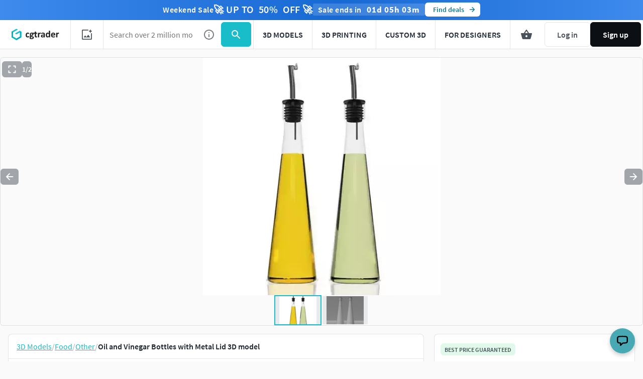

--- FILE ---
content_type: text/javascript
request_url: https://assets.cgtrader.com/packs/js/push_notifications-b37d10cf1adea0e8072c.js
body_size: 29467
content:
/*! For license information please see push_notifications-b37d10cf1adea0e8072c.js.LICENSE.txt */
!function(e){function t(t){for(var r,a,s=t[0],c=t[1],u=t[2],f=0,h=[];f<s.length;f++)a=s[f],Object.prototype.hasOwnProperty.call(i,a)&&i[a]&&h.push(i[a][0]),i[a]=0;for(r in c)Object.prototype.hasOwnProperty.call(c,r)&&(e[r]=c[r]);for(l&&l(t);h.length;)h.shift()();return o.push.apply(o,u||[]),n()}function n(){for(var e,t=0;t<o.length;t++){for(var n=o[t],r=!0,s=1;s<n.length;s++){var c=n[s];0!==i[c]&&(r=!1)}r&&(o.splice(t--,1),e=a(a.s=n[0]))}return e}var r={},i={33:0},o=[];function a(t){if(r[t])return r[t].exports;var n=r[t]={i:t,l:!1,exports:{}};return e[t].call(n.exports,n,n.exports,a),n.l=!0,n.exports}a.m=e,a.c=r,a.d=function(e,t,n){a.o(e,t)||Object.defineProperty(e,t,{enumerable:!0,get:n})},a.r=function(e){"undefined"!==typeof Symbol&&Symbol.toStringTag&&Object.defineProperty(e,Symbol.toStringTag,{value:"Module"}),Object.defineProperty(e,"__esModule",{value:!0})},a.t=function(e,t){if(1&t&&(e=a(e)),8&t)return e;if(4&t&&"object"===typeof e&&e&&e.__esModule)return e;var n=Object.create(null);if(a.r(n),Object.defineProperty(n,"default",{enumerable:!0,value:e}),2&t&&"string"!=typeof e)for(var r in e)a.d(n,r,function(t){return e[t]}.bind(null,r));return n},a.n=function(e){var t=e&&e.__esModule?function(){return e.default}:function(){return e};return a.d(t,"a",t),t},a.o=function(e,t){return Object.prototype.hasOwnProperty.call(e,t)},a.p="https://assets.cgtrader.com/packs/";var s=window.webpackJsonp=window.webpackJsonp||[],c=s.push.bind(s);s.push=t,s=s.slice();for(var u=0;u<s.length;u++)t(s[u]);var l=c;o.push([3577,2,0]),n()}({1:function(e,t,n){e.exports=n(831)()},1161:function(e,t){e.exports=function(e){if(!e.webpackPolyfill){var t=Object.create(e);t.children||(t.children=[]),Object.defineProperty(t,"loaded",{enumerable:!0,get:function(){return t.l}}),Object.defineProperty(t,"id",{enumerable:!0,get:function(){return t.i}}),Object.defineProperty(t,"exports",{enumerable:!0}),t.webpackPolyfill=1}return t}},140:function(e,t,n){"use strict";var r=n(0),i=n.n(r),o=n(1);function a(e,t){return function(e){if(Array.isArray(e))return e}(e)||function(e,t){var n=null==e?null:"undefined"!=typeof Symbol&&e[Symbol.iterator]||e["@@iterator"];if(null!=n){var r,i,o,a,s=[],c=!0,u=!1;try{if(o=(n=n.call(e)).next,0===t){if(Object(n)!==n)return;c=!1}else for(;!(c=(r=o.call(n)).done)&&(s.push(r.value),s.length!==t);c=!0);}catch(l){u=!0,i=l}finally{try{if(!c&&null!=n.return&&(a=n.return(),Object(a)!==a))return}finally{if(u)throw i}}return s}}(e,t)||function(e,t){if(!e)return;if("string"===typeof e)return s(e,t);var n=Object.prototype.toString.call(e).slice(8,-1);"Object"===n&&e.constructor&&(n=e.constructor.name);if("Map"===n||"Set"===n)return Array.from(e);if("Arguments"===n||/^(?:Ui|I)nt(?:8|16|32)(?:Clamped)?Array$/.test(n))return s(e,t)}(e,t)||function(){throw new TypeError("Invalid attempt to destructure non-iterable instance.\nIn order to be iterable, non-array objects must have a [Symbol.iterator]() method.")}()}function s(e,t){(null==t||t>e.length)&&(t=e.length);for(var n=0,r=new Array(t);n<t;n++)r[n]=e[n];return r}var c="captchaLoad";var u=function(){var e=a(Object(r.useState)(window.mtcaptcha),2),t=e[0],n=e[1];function i(){n(window.mtcaptcha)}return Object(r.useEffect)((()=>(window.addEventListener(c,i),()=>{window.removeEventListener(c,i)})),[]),t};function l(e,t){var n=Object.keys(e);if(Object.getOwnPropertySymbols){var r=Object.getOwnPropertySymbols(e);t&&(r=r.filter((function(t){return Object.getOwnPropertyDescriptor(e,t).enumerable}))),n.push.apply(n,r)}return n}function f(e,t,n){return(t=function(e){var t=function(e,t){if("object"!==typeof e||null===e)return e;var n=e[Symbol.toPrimitive];if(void 0!==n){var r=n.call(e,t||"default");if("object"!==typeof r)return r;throw new TypeError("@@toPrimitive must return a primitive value.")}return("string"===t?String:Number)(e)}(e,"string");return"symbol"===typeof t?t:String(t)}(t))in e?Object.defineProperty(e,t,{value:n,enumerable:!0,configurable:!0,writable:!0}):e[t]=n,e}var h=e=>{u();var t=Object(r.useRef)();Object(r.useEffect)((()=>{"undefined"===typeof mtcaptcha&&function(){var e=document.createElement("script");e.type="text/javascript",e.async=!0,e.innerHTML='\n      function mt_jsloadedcb()\n      {\n        window.jsloadedcb = true\n        const captchaEvent = new CustomEvent("captchaLoad", {})\n        window.dispatchEvent(captchaEvent)\n      }\n      function mt_renderedcb(state)\n      {\n        window.renderedcb = true\n      }\n      function mt_verifiedcb(state)\n      {\n        window.verifiedcb = state.isVerified\n      }\n      function mt_verifyexpiredcb(state)\n      {\n        window.verifiedcb = state.isVerified\n      }\n      ',document.body.appendChild(e);var t=function(e){for(var t=1;t<arguments.length;t++){var n=null!=arguments[t]?arguments[t]:{};t%2?l(Object(n),!0).forEach((function(t){f(e,t,n[t])})):Object.getOwnPropertyDescriptors?Object.defineProperties(e,Object.getOwnPropertyDescriptors(n)):l(Object(n)).forEach((function(t){Object.defineProperty(e,t,Object.getOwnPropertyDescriptor(n,t))}))}return e}({sitekey:"MTPublic-TJDaU2Yyi",loadAnimation:"false",render:"explicit",renderQueue:["main-captcha","navbar-captcha"],autoFormValidate:!0,"jsloaded-callback":"mt_jsloadedcb","rendered-callback":"mt_renderedcb","verified-callback":"mt_verifiedcb","verifyexpired-callback":"mt_verifyexpiredcb"},!1),n=document.createElement("script");n.type="text/javascript",n.async=!0,n.innerHTML="\n      var mtcaptchaConfig = ".concat(JSON.stringify(t),";\n      "),document.body.appendChild(n);var r=document.createElement("script");r.src="https://service.mtcaptcha.com/mtcv1/client/mtcaptcha.min.js",r.async=!0,document.body.appendChild(r);var i=document.createElement("script");i.src="https://service2.mtcaptcha.com/mtcv1/client/mtcaptcha2.min.js",i.async=!0,document.body.appendChild(i)}()}),[]);var n=document.getElementById(e.captchaId);if("undefined"!==typeof mtcaptcha&&""===(null===n||void 0===n?void 0:n.innerHTML)){var o=mtcaptcha.getStatus(e.captchaId);2200===o.statusCode&&mtcaptcha.remove(e.captchaId),o.isVerified||mtcaptcha.renderUI(e.captchaId)}return i.a.createElement("div",{id:e.captchaId,className:"mtcaptcha",ref:t})};h.propTypes={captchaId:n.n(o).a.string.isRequired};t.a=h},169:function(e,t,n){"use strict";t.a=()=>({referrer:Cookies.get("__gtm_referrer")||"",raw_utm_string:Cookies.get("__gtm_campaign_url")||""})},1809:function(e,t,n){"use strict";n.d(t,"a",(function(){return i})),n.d(t,"b",(function(){return Pn}));var r=n(436),i=e=>{Object(r.a)(e)},o=n(31);function a(e,t){return function(e){if(Array.isArray(e))return e}(e)||function(e,t){var n=null==e?null:"undefined"!=typeof Symbol&&e[Symbol.iterator]||e["@@iterator"];if(null!=n){var r,i,o,a,s=[],c=!0,u=!1;try{if(o=(n=n.call(e)).next,0===t){if(Object(n)!==n)return;c=!1}else for(;!(c=(r=o.call(n)).done)&&(s.push(r.value),s.length!==t);c=!0);}catch(l){u=!0,i=l}finally{try{if(!c&&null!=n.return&&(a=n.return(),Object(a)!==a))return}finally{if(u)throw i}}return s}}(e,t)||function(e,t){if(!e)return;if("string"===typeof e)return s(e,t);var n=Object.prototype.toString.call(e).slice(8,-1);"Object"===n&&e.constructor&&(n=e.constructor.name);if("Map"===n||"Set"===n)return Array.from(e);if("Arguments"===n||/^(?:Ui|I)nt(?:8|16|32)(?:Clamped)?Array$/.test(n))return s(e,t)}(e,t)||function(){throw new TypeError("Invalid attempt to destructure non-iterable instance.\nIn order to be iterable, non-array objects must have a [Symbol.iterator]() method.")}()}function s(e,t){(null==t||t>e.length)&&(t=e.length);for(var n=0,r=new Array(t);n<t;n++)r[n]=e[n];return r}class c{constructor(e,t,n){this.name=e,this.instanceFactory=t,this.type=n,this.multipleInstances=!1,this.serviceProps={},this.instantiationMode="LAZY",this.onInstanceCreated=null}setInstantiationMode(e){return this.instantiationMode=e,this}setMultipleInstances(e){return this.multipleInstances=e,this}setServiceProps(e){return this.serviceProps=e,this}setInstanceCreatedCallback(e){return this.onInstanceCreated=e,this}}const u="[DEFAULT]";class l{constructor(e,t){this.name=e,this.container=t,this.component=null,this.instances=new Map,this.instancesDeferred=new Map,this.instancesOptions=new Map,this.onInitCallbacks=new Map}get(e){const t=this.normalizeInstanceIdentifier(e);if(!this.instancesDeferred.has(t)){const e=new o.a;if(this.instancesDeferred.set(t,e),this.isInitialized(t)||this.shouldAutoInitialize())try{const n=this.getOrInitializeService({instanceIdentifier:t});n&&e.resolve(n)}catch(n){}}return this.instancesDeferred.get(t).promise}getImmediate(e){var t;const n=this.normalizeInstanceIdentifier(null===e||void 0===e?void 0:e.identifier),r=null!==(t=null===e||void 0===e?void 0:e.optional)&&void 0!==t&&t;if(!this.isInitialized(n)&&!this.shouldAutoInitialize()){if(r)return null;throw Error(`Service ${this.name} is not available`)}try{return this.getOrInitializeService({instanceIdentifier:n})}catch(i){if(r)return null;throw i}}getComponent(){return this.component}setComponent(e){if(e.name!==this.name)throw Error(`Mismatching Component ${e.name} for Provider ${this.name}.`);if(this.component)throw Error(`Component for ${this.name} has already been provided`);if(this.component=e,this.shouldAutoInitialize()){if(function(e){return"EAGER"===e.instantiationMode}(e))try{this.getOrInitializeService({instanceIdentifier:u})}catch(n){}for(const e of this.instancesDeferred.entries()){var t=a(e,2);const r=t[0],i=t[1],o=this.normalizeInstanceIdentifier(r);try{const e=this.getOrInitializeService({instanceIdentifier:o});i.resolve(e)}catch(n){}}}}clearInstance(){let e=arguments.length>0&&void 0!==arguments[0]?arguments[0]:u;this.instancesDeferred.delete(e),this.instancesOptions.delete(e),this.instances.delete(e)}async delete(){const e=Array.from(this.instances.values());await Promise.all([...e.filter((e=>"INTERNAL"in e)).map((e=>e.INTERNAL.delete())),...e.filter((e=>"_delete"in e)).map((e=>e._delete()))])}isComponentSet(){return null!=this.component}isInitialized(){let e=arguments.length>0&&void 0!==arguments[0]?arguments[0]:u;return this.instances.has(e)}getOptions(){let e=arguments.length>0&&void 0!==arguments[0]?arguments[0]:u;return this.instancesOptions.get(e)||{}}initialize(){let e=arguments.length>0&&void 0!==arguments[0]?arguments[0]:{};const t=e.options,n=void 0===t?{}:t,r=this.normalizeInstanceIdentifier(e.instanceIdentifier);if(this.isInitialized(r))throw Error(`${this.name}(${r}) has already been initialized`);if(!this.isComponentSet())throw Error(`Component ${this.name} has not been registered yet`);const i=this.getOrInitializeService({instanceIdentifier:r,options:n});for(const s of this.instancesDeferred.entries()){var o=a(s,2);const e=o[0],t=o[1];r===this.normalizeInstanceIdentifier(e)&&t.resolve(i)}return i}onInit(e,t){var n;const r=this.normalizeInstanceIdentifier(t),i=null!==(n=this.onInitCallbacks.get(r))&&void 0!==n?n:new Set;i.add(e),this.onInitCallbacks.set(r,i);const o=this.instances.get(r);return o&&e(o,r),()=>{i.delete(e)}}invokeOnInitCallbacks(e,t){const n=this.onInitCallbacks.get(t);if(n)for(const i of n)try{i(e,t)}catch(r){}}getOrInitializeService(e){let t=e.instanceIdentifier,n=e.options,r=void 0===n?{}:n,i=this.instances.get(t);if(!i&&this.component&&(i=this.component.instanceFactory(this.container,{instanceIdentifier:(o=t,o===u?void 0:o),options:r}),this.instances.set(t,i),this.instancesOptions.set(t,r),this.invokeOnInitCallbacks(i,t),this.component.onInstanceCreated))try{this.component.onInstanceCreated(this.container,t,i)}catch(a){}var o;return i||null}normalizeInstanceIdentifier(){let e=arguments.length>0&&void 0!==arguments[0]?arguments[0]:u;return this.component?this.component.multipleInstances?e:u:e}shouldAutoInitialize(){return!!this.component&&"EXPLICIT"!==this.component.instantiationMode}}class f{constructor(e){this.name=e,this.providers=new Map}addComponent(e){const t=this.getProvider(e.name);if(t.isComponentSet())throw new Error(`Component ${e.name} has already been registered with ${this.name}`);t.setComponent(e)}addOrOverwriteComponent(e){this.getProvider(e.name).isComponentSet()&&this.providers.delete(e.name),this.addComponent(e)}getProvider(e){if(this.providers.has(e))return this.providers.get(e);const t=new l(e,this);return this.providers.set(e,t),t}getProviders(){return Array.from(this.providers.values())}}const h=[];var d;!function(e){e[e.DEBUG=0]="DEBUG",e[e.VERBOSE=1]="VERBOSE",e[e.INFO=2]="INFO",e[e.WARN=3]="WARN",e[e.ERROR=4]="ERROR",e[e.SILENT=5]="SILENT"}(d||(d={}));const p={debug:d.DEBUG,verbose:d.VERBOSE,info:d.INFO,warn:d.WARN,error:d.ERROR,silent:d.SILENT},g=d.INFO,m={[d.DEBUG]:"log",[d.VERBOSE]:"log",[d.INFO]:"info",[d.WARN]:"warn",[d.ERROR]:"error"},y=function(e,t){if(t<e.logLevel)return;const n=(new Date).toISOString(),r=m[t];if(!r)throw new Error(`Attempted to log a message with an invalid logType (value: ${t})`);for(var i=arguments.length,o=new Array(i>2?i-2:0),a=2;a<i;a++)o[a-2]=arguments[a];console[r](`[${n}]  ${e.name}:`,...o)};class b{constructor(e){this.name=e,this._logLevel=g,this._logHandler=y,this._userLogHandler=null,h.push(this)}get logLevel(){return this._logLevel}set logLevel(e){if(!(e in d))throw new TypeError(`Invalid value "${e}" assigned to \`logLevel\``);this._logLevel=e}setLogLevel(e){this._logLevel="string"===typeof e?p[e]:e}get logHandler(){return this._logHandler}set logHandler(e){if("function"!==typeof e)throw new TypeError("Value assigned to `logHandler` must be a function");this._logHandler=e}get userLogHandler(){return this._userLogHandler}set userLogHandler(e){this._userLogHandler=e}debug(){for(var e=arguments.length,t=new Array(e),n=0;n<e;n++)t[n]=arguments[n];this._userLogHandler&&this._userLogHandler(this,d.DEBUG,...t),this._logHandler(this,d.DEBUG,...t)}log(){for(var e=arguments.length,t=new Array(e),n=0;n<e;n++)t[n]=arguments[n];this._userLogHandler&&this._userLogHandler(this,d.VERBOSE,...t),this._logHandler(this,d.VERBOSE,...t)}info(){for(var e=arguments.length,t=new Array(e),n=0;n<e;n++)t[n]=arguments[n];this._userLogHandler&&this._userLogHandler(this,d.INFO,...t),this._logHandler(this,d.INFO,...t)}warn(){for(var e=arguments.length,t=new Array(e),n=0;n<e;n++)t[n]=arguments[n];this._userLogHandler&&this._userLogHandler(this,d.WARN,...t),this._logHandler(this,d.WARN,...t)}error(){for(var e=arguments.length,t=new Array(e),n=0;n<e;n++)t[n]=arguments[n];this._userLogHandler&&this._userLogHandler(this,d.ERROR,...t),this._logHandler(this,d.ERROR,...t)}}let w,v;const E=new WeakMap,I=new WeakMap,_=new WeakMap,S=new WeakMap,A=new WeakMap;let O={get(e,t,n){if(e instanceof IDBTransaction){if("done"===t)return I.get(e);if("objectStoreNames"===t)return e.objectStoreNames||_.get(e);if("store"===t)return n.objectStoreNames[1]?void 0:n.objectStore(n.objectStoreNames[0])}return k(e[t])},set:(e,t,n)=>(e[t]=n,!0),has:(e,t)=>e instanceof IDBTransaction&&("done"===t||"store"===t)||t in e};function T(e){return e!==IDBDatabase.prototype.transaction||"objectStoreNames"in IDBTransaction.prototype?(v||(v=[IDBCursor.prototype.advance,IDBCursor.prototype.continue,IDBCursor.prototype.continuePrimaryKey])).includes(e)?function(){for(var t=arguments.length,n=new Array(t),r=0;r<t;r++)n[r]=arguments[r];return e.apply(P(this),n),k(E.get(this))}:function(){for(var t=arguments.length,n=new Array(t),r=0;r<t;r++)n[r]=arguments[r];return k(e.apply(P(this),n))}:function(t){for(var n=arguments.length,r=new Array(n>1?n-1:0),i=1;i<n;i++)r[i-1]=arguments[i];const o=e.call(P(this),t,...r);return _.set(o,t.sort?t.sort():[t]),k(o)}}function C(e){return"function"===typeof e?T(e):(e instanceof IDBTransaction&&function(e){if(I.has(e))return;const t=new Promise(((t,n)=>{const r=()=>{e.removeEventListener("complete",i),e.removeEventListener("error",o),e.removeEventListener("abort",o)},i=()=>{t(),r()},o=()=>{n(e.error||new DOMException("AbortError","AbortError")),r()};e.addEventListener("complete",i),e.addEventListener("error",o),e.addEventListener("abort",o)}));I.set(e,t)}(e),t=e,(w||(w=[IDBDatabase,IDBObjectStore,IDBIndex,IDBCursor,IDBTransaction])).some((e=>t instanceof e))?new Proxy(e,O):e);var t}function k(e){if(e instanceof IDBRequest)return function(e){const t=new Promise(((t,n)=>{const r=()=>{e.removeEventListener("success",i),e.removeEventListener("error",o)},i=()=>{t(k(e.result)),r()},o=()=>{n(e.error),r()};e.addEventListener("success",i),e.addEventListener("error",o)}));return t.then((t=>{t instanceof IDBCursor&&E.set(t,e)})).catch((()=>{})),A.set(t,e),t}(e);if(S.has(e))return S.get(e);const t=C(e);return t!==e&&(S.set(e,t),A.set(t,e)),t}const P=e=>A.get(e);function j(e,t){let n=arguments.length>2&&void 0!==arguments[2]?arguments[2]:{},r=n.blocked,i=n.upgrade,o=n.blocking,a=n.terminated;const s=indexedDB.open(e,t),c=k(s);return i&&s.addEventListener("upgradeneeded",(e=>{i(k(s.result),e.oldVersion,e.newVersion,k(s.transaction))})),r&&s.addEventListener("blocked",(()=>r())),c.then((e=>{a&&e.addEventListener("close",(()=>a())),o&&e.addEventListener("versionchange",(()=>o()))})).catch((()=>{})),c}function D(e){let t=arguments.length>1&&void 0!==arguments[1]?arguments[1]:{},n=t.blocked;const r=indexedDB.deleteDatabase(e);return n&&r.addEventListener("blocked",(()=>n())),k(r).then((()=>{}))}const R=["get","getKey","getAll","getAllKeys","count"],L=["put","add","delete","clear"],B=new Map;function M(e,t){if(!(e instanceof IDBDatabase)||t in e||"string"!==typeof t)return;if(B.get(t))return B.get(t);const n=t.replace(/FromIndex$/,""),r=t!==n,i=L.includes(n);if(!(n in(r?IDBIndex:IDBObjectStore).prototype)||!i&&!R.includes(n))return;const o=async function(e){const t=this.transaction(e,i?"readwrite":"readonly");let o=t.store;for(var a=arguments.length,s=new Array(a>1?a-1:0),c=1;c<a;c++)s[c-1]=arguments[c];return r&&(o=o.index(s.shift())),(await Promise.all([o[n](...s),i&&t.done]))[0]};return B.set(t,o),o}O=(e=>({...e,get:(t,n,r)=>M(t,n)||e.get(t,n,r),has:(t,n)=>!!M(t,n)||e.has(t,n)}))(O);class x{constructor(e){this.container=e}getPlatformInfoString(){return this.container.getProviders().map((e=>{if(function(e){const t=e.getComponent();return"VERSION"===(null===t||void 0===t?void 0:t.type)}(e)){const t=e.getImmediate();return`${t.library}/${t.version}`}return null})).filter((e=>e)).join(" ")}}const N="@firebase/app",F="0.9.5",U=new b("@firebase/app"),$="[DEFAULT]",H={[N]:"fire-core","@firebase/app-compat":"fire-core-compat","@firebase/analytics":"fire-analytics","@firebase/analytics-compat":"fire-analytics-compat","@firebase/app-check":"fire-app-check","@firebase/app-check-compat":"fire-app-check-compat","@firebase/auth":"fire-auth","@firebase/auth-compat":"fire-auth-compat","@firebase/database":"fire-rtdb","@firebase/database-compat":"fire-rtdb-compat","@firebase/functions":"fire-fn","@firebase/functions-compat":"fire-fn-compat","@firebase/installations":"fire-iid","@firebase/installations-compat":"fire-iid-compat","@firebase/messaging":"fire-fcm","@firebase/messaging-compat":"fire-fcm-compat","@firebase/performance":"fire-perf","@firebase/performance-compat":"fire-perf-compat","@firebase/remote-config":"fire-rc","@firebase/remote-config-compat":"fire-rc-compat","@firebase/storage":"fire-gcs","@firebase/storage-compat":"fire-gcs-compat","@firebase/firestore":"fire-fst","@firebase/firestore-compat":"fire-fst-compat","fire-js":"fire-js",firebase:"fire-js-all"},Y=new Map,z=new Map;function K(e,t){try{e.container.addComponent(t)}catch(n){U.debug(`Component ${t.name} failed to register with FirebaseApp ${e.name}`,n)}}function V(e){const t=e.name;if(z.has(t))return U.debug(`There were multiple attempts to register component ${t}.`),!1;z.set(t,e);for(const n of Y.values())K(n,e);return!0}function W(e,t){const n=e.container.getProvider("heartbeat").getImmediate({optional:!0});return n&&n.triggerHeartbeat(),e.container.getProvider(t)}const q={"no-app":"No Firebase App '{$appName}' has been created - call Firebase App.initializeApp()","bad-app-name":"Illegal App name: '{$appName}","duplicate-app":"Firebase App named '{$appName}' already exists with different options or config","app-deleted":"Firebase App named '{$appName}' already deleted","no-options":"Need to provide options, when not being deployed to hosting via source.","invalid-app-argument":"firebase.{$appName}() takes either no argument or a Firebase App instance.","invalid-log-argument":"First argument to `onLog` must be null or a function.","idb-open":"Error thrown when opening IndexedDB. Original error: {$originalErrorMessage}.","idb-get":"Error thrown when reading from IndexedDB. Original error: {$originalErrorMessage}.","idb-set":"Error thrown when writing to IndexedDB. Original error: {$originalErrorMessage}.","idb-delete":"Error thrown when deleting from IndexedDB. Original error: {$originalErrorMessage}."},G=new o.b("app","Firebase",q);class J{constructor(e,t,n){this._isDeleted=!1,this._options=Object.assign({},e),this._config=Object.assign({},t),this._name=t.name,this._automaticDataCollectionEnabled=t.automaticDataCollectionEnabled,this._container=n,this.container.addComponent(new c("app",(()=>this),"PUBLIC"))}get automaticDataCollectionEnabled(){return this.checkDestroyed(),this._automaticDataCollectionEnabled}set automaticDataCollectionEnabled(e){this.checkDestroyed(),this._automaticDataCollectionEnabled=e}get name(){return this.checkDestroyed(),this._name}get options(){return this.checkDestroyed(),this._options}get config(){return this.checkDestroyed(),this._config}get container(){return this._container}get isDeleted(){return this._isDeleted}set isDeleted(e){this._isDeleted=e}checkDestroyed(){if(this.isDeleted)throw G.create("app-deleted",{appName:this._name})}}function X(e){let t=arguments.length>1&&void 0!==arguments[1]?arguments[1]:{},n=e;if("object"!==typeof t){t={name:t}}const r=Object.assign({name:$,automaticDataCollectionEnabled:!1},t),i=r.name;if("string"!==typeof i||!i)throw G.create("bad-app-name",{appName:String(i)});if(n||(n=Object(o.h)()),!n)throw G.create("no-options");const a=Y.get(i);if(a){if(Object(o.g)(n,a.options)&&Object(o.g)(r,a.config))return a;throw G.create("duplicate-app",{appName:i})}const s=new f(i);for(const o of z.values())s.addComponent(o);const c=new J(n,r,s);return Y.set(i,c),c}function Q(){let e=arguments.length>0&&void 0!==arguments[0]?arguments[0]:$;const t=Y.get(e);if(!t&&e===$)return X();if(!t)throw G.create("no-app",{appName:e});return t}function Z(e,t,n){var r;let i=null!==(r=H[e])&&void 0!==r?r:e;n&&(i+=`-${n}`);const o=i.match(/\s|\//),a=t.match(/\s|\//);if(o||a){const e=[`Unable to register library "${i}" with version "${t}":`];return o&&e.push(`library name "${i}" contains illegal characters (whitespace or "/")`),o&&a&&e.push("and"),a&&e.push(`version name "${t}" contains illegal characters (whitespace or "/")`),void U.warn(e.join(" "))}V(new c(`${i}-version`,(()=>({library:i,version:t})),"VERSION"))}const ee="firebase-heartbeat-store";let te=null;function ne(){return te||(te=j("firebase-heartbeat-database",1,{upgrade:(e,t)=>{if(0===t)e.createObjectStore(ee)}}).catch((e=>{throw G.create("idb-open",{originalErrorMessage:e.message})}))),te}async function re(e,t){try{const n=(await ne()).transaction(ee,"readwrite"),r=n.objectStore(ee);return await r.put(t,ie(e)),n.done}catch(n){if(n instanceof o.c)U.warn(n.message);else{const e=G.create("idb-set",{originalErrorMessage:null===n||void 0===n?void 0:n.message});U.warn(e.message)}}}function ie(e){return`${e.name}!${e.options.appId}`}const oe=1024;class ae{constructor(e){this.container=e,this._heartbeatsCache=null;const t=this.container.getProvider("app").getImmediate();this._storage=new ce(t),this._heartbeatsCachePromise=this._storage.read().then((e=>(this._heartbeatsCache=e,e)))}async triggerHeartbeat(){const e=this.container.getProvider("platform-logger").getImmediate().getPlatformInfoString(),t=se();if(null===this._heartbeatsCache&&(this._heartbeatsCache=await this._heartbeatsCachePromise),this._heartbeatsCache.lastSentHeartbeatDate!==t&&!this._heartbeatsCache.heartbeats.some((e=>e.date===t)))return this._heartbeatsCache.heartbeats.push({date:t,agent:e}),this._heartbeatsCache.heartbeats=this._heartbeatsCache.heartbeats.filter((e=>{const t=new Date(e.date).valueOf();return Date.now()-t<=2592e6})),this._storage.overwrite(this._heartbeatsCache)}async getHeartbeatsHeader(){if(null===this._heartbeatsCache&&await this._heartbeatsCachePromise,null===this._heartbeatsCache||0===this._heartbeatsCache.heartbeats.length)return"";const e=se(),t=function(e){let t=arguments.length>1&&void 0!==arguments[1]?arguments[1]:oe;const n=[];let r=e.slice();for(const i of e){const e=n.find((e=>e.agent===i.agent));if(e){if(e.dates.push(i.date),ue(n)>t){e.dates.pop();break}}else if(n.push({agent:i.agent,dates:[i.date]}),ue(n)>t){n.pop();break}r=r.slice(1)}return{heartbeatsToSend:n,unsentEntries:r}}(this._heartbeatsCache.heartbeats),n=t.heartbeatsToSend,r=t.unsentEntries,i=Object(o.e)(JSON.stringify({version:2,heartbeats:n}));return this._heartbeatsCache.lastSentHeartbeatDate=e,r.length>0?(this._heartbeatsCache.heartbeats=r,await this._storage.overwrite(this._heartbeatsCache)):(this._heartbeatsCache.heartbeats=[],this._storage.overwrite(this._heartbeatsCache)),i}}function se(){return(new Date).toISOString().substring(0,10)}class ce{constructor(e){this.app=e,this._canUseIndexedDBPromise=this.runIndexedDBEnvironmentCheck()}async runIndexedDBEnvironmentCheck(){return!!Object(o.k)()&&Object(o.l)().then((()=>!0)).catch((()=>!1))}async read(){if(await this._canUseIndexedDBPromise){return await async function(e){try{return(await ne()).transaction(ee).objectStore(ee).get(ie(e))}catch(t){if(t instanceof o.c)U.warn(t.message);else{const e=G.create("idb-get",{originalErrorMessage:null===t||void 0===t?void 0:t.message});U.warn(e.message)}}}(this.app)||{heartbeats:[]}}return{heartbeats:[]}}async overwrite(e){var t;if(await this._canUseIndexedDBPromise){const n=await this.read();return re(this.app,{lastSentHeartbeatDate:null!==(t=e.lastSentHeartbeatDate)&&void 0!==t?t:n.lastSentHeartbeatDate,heartbeats:e.heartbeats})}}async add(e){var t;if(await this._canUseIndexedDBPromise){const n=await this.read();return re(this.app,{lastSentHeartbeatDate:null!==(t=e.lastSentHeartbeatDate)&&void 0!==t?t:n.lastSentHeartbeatDate,heartbeats:[...n.heartbeats,...e.heartbeats]})}}}function ue(e){return Object(o.e)(JSON.stringify({version:2,heartbeats:e})).length}var le;le="",V(new c("platform-logger",(e=>new x(e)),"PRIVATE")),V(new c("heartbeat",(e=>new ae(e)),"PRIVATE")),Z(N,F,le),Z(N,F,"esm2017"),Z("fire-js","");Z("firebase","9.18.0","app");const fe="@firebase/installations",he="0.6.4",de=1e4,pe=`w:${he}`,ge="FIS_v2",me=36e5,ye={"missing-app-config-values":'Missing App configuration value: "{$valueName}"',"not-registered":"Firebase Installation is not registered.","installation-not-found":"Firebase Installation not found.","request-failed":'{$requestName} request failed with error "{$serverCode} {$serverStatus}: {$serverMessage}"',"app-offline":"Could not process request. Application offline.","delete-pending-registration":"Can't delete installation while there is a pending registration request."},be=new o.b("installations","Installations",ye);function we(e){return e instanceof o.c&&e.code.includes("request-failed")}function ve(e){return`https://firebaseinstallations.googleapis.com/v1/projects/${e.projectId}/installations`}function Ee(e){return{token:e.token,requestStatus:2,expiresIn:(t=e.expiresIn,Number(t.replace("s","000"))),creationTime:Date.now()};var t}async function Ie(e,t){const n=(await t.json()).error;return be.create("request-failed",{requestName:e,serverCode:n.code,serverMessage:n.message,serverStatus:n.status})}function _e(e){let t=e.apiKey;return new Headers({"Content-Type":"application/json",Accept:"application/json","x-goog-api-key":t})}function Se(e,t){let n=t.refreshToken;const r=_e(e);return r.append("Authorization",function(e){return`${ge} ${e}`}(n)),r}async function Ae(e){const t=await e();return t.status>=500&&t.status<600?e():t}function Oe(e){return new Promise((t=>{setTimeout(t,e)}))}const Te=/^[cdef][\w-]{21}$/;function Ce(){try{const e=new Uint8Array(17);(self.crypto||self.msCrypto).getRandomValues(e),e[0]=112+e[0]%16;const t=function(e){const t=(n=e,btoa(String.fromCharCode(...n)).replace(/\+/g,"-").replace(/\//g,"_"));var n;return t.substr(0,22)}(e);return Te.test(t)?t:""}catch(e){return""}}function ke(e){return`${e.appName}!${e.appId}`}const Pe=new Map;function je(e,t){const n=ke(e);De(n,t),function(e,t){const n=Le();n&&n.postMessage({key:e,fid:t});Be()}(n,t)}function De(e,t){const n=Pe.get(e);if(n)for(const r of n)r(t)}let Re=null;function Le(){return!Re&&"BroadcastChannel"in self&&(Re=new BroadcastChannel("[Firebase] FID Change"),Re.onmessage=e=>{De(e.data.key,e.data.fid)}),Re}function Be(){0===Pe.size&&Re&&(Re.close(),Re=null)}const Me="firebase-installations-store";let xe=null;function Ne(){return xe||(xe=j("firebase-installations-database",1,{upgrade:(e,t)=>{if(0===t)e.createObjectStore(Me)}})),xe}async function Fe(e,t){const n=ke(e),r=(await Ne()).transaction(Me,"readwrite"),i=r.objectStore(Me),o=await i.get(n);return await i.put(t,n),await r.done,o&&o.fid===t.fid||je(e,t.fid),t}async function Ue(e){const t=ke(e),n=(await Ne()).transaction(Me,"readwrite");await n.objectStore(Me).delete(t),await n.done}async function $e(e,t){const n=ke(e),r=(await Ne()).transaction(Me,"readwrite"),i=r.objectStore(Me),o=await i.get(n),a=t(o);return void 0===a?await i.delete(n):await i.put(a,n),await r.done,!a||o&&o.fid===a.fid||je(e,a.fid),a}async function He(e){let t;const n=await $e(e.appConfig,(n=>{const r=function(e){const t=e||{fid:Ce(),registrationStatus:0};return Ke(t)}(n),i=function(e,t){if(0===t.registrationStatus){if(!navigator.onLine){return{installationEntry:t,registrationPromise:Promise.reject(be.create("app-offline"))}}const n={fid:t.fid,registrationStatus:1,registrationTime:Date.now()},r=async function(e,t){try{const n=await async function(e,t){let n=e.appConfig,r=e.heartbeatServiceProvider,i=t.fid;const o=ve(n),a=_e(n),s=r.getImmediate({optional:!0});if(s){const e=await s.getHeartbeatsHeader();e&&a.append("x-firebase-client",e)}const c={fid:i,authVersion:ge,appId:n.appId,sdkVersion:pe},u={method:"POST",headers:a,body:JSON.stringify(c)},l=await Ae((()=>fetch(o,u)));if(l.ok){const e=await l.json();return{fid:e.fid||i,registrationStatus:2,refreshToken:e.refreshToken,authToken:Ee(e.authToken)}}throw await Ie("Create Installation",l)}(e,t);return Fe(e.appConfig,n)}catch(n){throw we(n)&&409===n.customData.serverCode?await Ue(e.appConfig):await Fe(e.appConfig,{fid:t.fid,registrationStatus:0}),n}}(e,n);return{installationEntry:n,registrationPromise:r}}return 1===t.registrationStatus?{installationEntry:t,registrationPromise:Ye(e)}:{installationEntry:t}}(e,r);return t=i.registrationPromise,i.installationEntry}));return""===n.fid?{installationEntry:await t}:{installationEntry:n,registrationPromise:t}}async function Ye(e){let t=await ze(e.appConfig);for(;1===t.registrationStatus;)await Oe(100),t=await ze(e.appConfig);if(0===t.registrationStatus){const t=await He(e),n=t.installationEntry,r=t.registrationPromise;return r||n}return t}function ze(e){return $e(e,(e=>{if(!e)throw be.create("installation-not-found");return Ke(e)}))}function Ke(e){return 1===(t=e).registrationStatus&&t.registrationTime+de<Date.now()?{fid:e.fid,registrationStatus:0}:e;var t}async function Ve(e,t){let n=e.appConfig,r=e.heartbeatServiceProvider;const i=function(e,t){let n=t.fid;return`${ve(e)}/${n}/authTokens:generate`}(n,t),o=Se(n,t),a=r.getImmediate({optional:!0});if(a){const e=await a.getHeartbeatsHeader();e&&o.append("x-firebase-client",e)}const s={installation:{sdkVersion:pe,appId:n.appId}},c={method:"POST",headers:o,body:JSON.stringify(s)},u=await Ae((()=>fetch(i,c)));if(u.ok){return Ee(await u.json())}throw await Ie("Generate Auth Token",u)}async function We(e){let t,n=arguments.length>1&&void 0!==arguments[1]&&arguments[1];const r=await $e(e.appConfig,(r=>{if(!Xe(r))throw be.create("not-registered");const i=r.authToken;if(!n&&Qe(i))return r;if(1===i.requestStatus)return t=qe(e,n),r;{if(!navigator.onLine)throw be.create("app-offline");const n=Ze(r);return t=Je(e,n),n}})),i=t?await t:r.authToken;return i}async function qe(e,t){let n=await Ge(e.appConfig);for(;1===n.authToken.requestStatus;)await Oe(100),n=await Ge(e.appConfig);const r=n.authToken;return 0===r.requestStatus?We(e,t):r}function Ge(e){return $e(e,(e=>{if(!Xe(e))throw be.create("not-registered");const t=e.authToken;return 1===(n=t).requestStatus&&n.requestTime+de<Date.now()?Object.assign(Object.assign({},e),{authToken:{requestStatus:0}}):e;var n}))}async function Je(e,t){try{const n=await Ve(e,t),r=Object.assign(Object.assign({},t),{authToken:n});return await Fe(e.appConfig,r),n}catch(n){if(!we(n)||401!==n.customData.serverCode&&404!==n.customData.serverCode){const n=Object.assign(Object.assign({},t),{authToken:{requestStatus:0}});await Fe(e.appConfig,n)}else await Ue(e.appConfig);throw n}}function Xe(e){return void 0!==e&&2===e.registrationStatus}function Qe(e){return 2===e.requestStatus&&!function(e){const t=Date.now();return t<e.creationTime||e.creationTime+e.expiresIn<t+me}(e)}function Ze(e){const t={requestStatus:1,requestTime:Date.now()};return Object.assign(Object.assign({},e),{authToken:t})}async function et(e){const t=(await He(e)).registrationPromise;t&&await t}function tt(e){return be.create("missing-app-config-values",{valueName:e})}const nt="installations",rt=e=>{const t=W(e.getProvider("app").getImmediate(),nt).getImmediate(),n={getId:()=>async function(e){const t=e,n=await He(t),r=n.installationEntry,i=n.registrationPromise;return i?i.catch(console.error):We(t).catch(console.error),r.fid}(t),getToken:e=>async function(e){let t=arguments.length>1&&void 0!==arguments[1]&&arguments[1];const n=e;await et(n);const r=await We(n,t);return r.token}(t,e)};return n};function it(e,t){return function(e){if(Array.isArray(e))return e}(e)||function(e,t){var n=null==e?null:"undefined"!=typeof Symbol&&e[Symbol.iterator]||e["@@iterator"];if(null!=n){var r,i,o,a,s=[],c=!0,u=!1;try{if(o=(n=n.call(e)).next,0===t){if(Object(n)!==n)return;c=!1}else for(;!(c=(r=o.call(n)).done)&&(s.push(r.value),s.length!==t);c=!0);}catch(l){u=!0,i=l}finally{try{if(!c&&null!=n.return&&(a=n.return(),Object(a)!==a))return}finally{if(u)throw i}}return s}}(e,t)||function(e,t){if(!e)return;if("string"===typeof e)return ot(e,t);var n=Object.prototype.toString.call(e).slice(8,-1);"Object"===n&&e.constructor&&(n=e.constructor.name);if("Map"===n||"Set"===n)return Array.from(e);if("Arguments"===n||/^(?:Ui|I)nt(?:8|16|32)(?:Clamped)?Array$/.test(n))return ot(e,t)}(e,t)||function(){throw new TypeError("Invalid attempt to destructure non-iterable instance.\nIn order to be iterable, non-array objects must have a [Symbol.iterator]() method.")}()}function ot(e,t){(null==t||t>e.length)&&(t=e.length);for(var n=0,r=new Array(t);n<t;n++)r[n]=e[n];return r}V(new c(nt,(e=>{const t=e.getProvider("app").getImmediate(),n=function(e){if(!e||!e.options)throw tt("App Configuration");if(!e.name)throw tt("App Name");const t=["projectId","apiKey","appId"];for(const n of t)if(!e.options[n])throw tt(n);return{appName:e.name,projectId:e.options.projectId,apiKey:e.options.apiKey,appId:e.options.appId}}(t);return{app:t,appConfig:n,heartbeatServiceProvider:W(t,"heartbeat"),_delete:()=>Promise.resolve()}}),"PUBLIC")),V(new c("installations-internal",rt,"PRIVATE")),Z(fe,he),Z(fe,he,"esm2017");const at="analytics",st="https://www.googletagmanager.com/gtag/js",ct=new b("@firebase/analytics");function ut(e){return Promise.all(e.map((e=>e.catch((e=>e)))))}function lt(e,t,n,r){return async function(i,o,a){try{"event"===i?await async function(e,t,n,r,i){try{let o=[];if(i&&i.send_to){let e=i.send_to;Array.isArray(e)||(e=[e]);const r=await ut(n);for(const n of e){const e=r.find((e=>e.measurementId===n)),i=e&&t[e.appId];if(!i){o=[];break}o.push(i)}}0===o.length&&(o=Object.values(t)),await Promise.all(o),e("event",r,i||{})}catch(o){ct.error(o)}}(e,t,n,o,a):"config"===i?await async function(e,t,n,r,i,o){const a=r[i];try{if(a)await t[a];else{const e=(await ut(n)).find((e=>e.measurementId===i));e&&await t[e.appId]}}catch(s){ct.error(s)}e("config",i,o)}(e,t,n,r,o,a):"consent"===i?e("consent","update",a):e("set",o)}catch(s){ct.error(s)}}}const ft={"already-exists":"A Firebase Analytics instance with the appId {$id}  already exists. Only one Firebase Analytics instance can be created for each appId.","already-initialized":"initializeAnalytics() cannot be called again with different options than those it was initially called with. It can be called again with the same options to return the existing instance, or getAnalytics() can be used to get a reference to the already-intialized instance.","already-initialized-settings":"Firebase Analytics has already been initialized.settings() must be called before initializing any Analytics instanceor it will have no effect.","interop-component-reg-failed":"Firebase Analytics Interop Component failed to instantiate: {$reason}","invalid-analytics-context":"Firebase Analytics is not supported in this environment. Wrap initialization of analytics in analytics.isSupported() to prevent initialization in unsupported environments. Details: {$errorInfo}","indexeddb-unavailable":"IndexedDB unavailable or restricted in this environment. Wrap initialization of analytics in analytics.isSupported() to prevent initialization in unsupported environments. Details: {$errorInfo}","fetch-throttle":"The config fetch request timed out while in an exponential backoff state. Unix timestamp in milliseconds when fetch request throttling ends: {$throttleEndTimeMillis}.","config-fetch-failed":"Dynamic config fetch failed: [{$httpStatus}] {$responseMessage}","no-api-key":'The "apiKey" field is empty in the local Firebase config. Firebase Analytics requires this field tocontain a valid API key.',"no-app-id":'The "appId" field is empty in the local Firebase config. Firebase Analytics requires this field tocontain a valid app ID.'},ht=new o.b("analytics","Analytics",ft);const dt=new class{constructor(){let e=arguments.length>0&&void 0!==arguments[0]?arguments[0]:{},t=arguments.length>1&&void 0!==arguments[1]?arguments[1]:1e3;this.throttleMetadata=e,this.intervalMillis=t}getThrottleMetadata(e){return this.throttleMetadata[e]}setThrottleMetadata(e,t){this.throttleMetadata[e]=t}deleteThrottleMetadata(e){delete this.throttleMetadata[e]}};function pt(e){return new Headers({Accept:"application/json","x-goog-api-key":e})}async function gt(e){var t;const n=e.appId,r={method:"GET",headers:pt(e.apiKey)},i="https://firebase.googleapis.com/v1alpha/projects/-/apps/{app-id}/webConfig".replace("{app-id}",n),o=await fetch(i,r);if(200!==o.status&&304!==o.status){let e="";try{const n=await o.json();(null===(t=n.error)||void 0===t?void 0:t.message)&&(e=n.error.message)}catch(a){}throw ht.create("config-fetch-failed",{httpStatus:o.status,responseMessage:e})}return o.json()}async function mt(e,t,n){let r=t.throttleEndTimeMillis,i=t.backoffCount,a=arguments.length>3&&void 0!==arguments[3]?arguments[3]:dt;var s;const c=e.appId,u=e.measurementId;try{await yt(n,r)}catch(l){if(u)return ct.warn(`Timed out fetching this Firebase app's measurement ID from the server. Falling back to the measurement ID ${u} provided in the "measurementId" field in the local Firebase config. [${null===l||void 0===l?void 0:l.message}]`),{appId:c,measurementId:u};throw l}try{const t=await gt(e);return a.deleteThrottleMetadata(c),t}catch(l){const t=l;if(!bt(t)){if(a.deleteThrottleMetadata(c),u)return ct.warn(`Failed to fetch this Firebase app's measurement ID from the server. Falling back to the measurement ID ${u} provided in the "measurementId" field in the local Firebase config. [${null===t||void 0===t?void 0:t.message}]`),{appId:c,measurementId:u};throw l}const r=503===Number(null===(s=null===t||void 0===t?void 0:t.customData)||void 0===s?void 0:s.httpStatus)?Object(o.f)(i,a.intervalMillis,30):Object(o.f)(i,a.intervalMillis),f={throttleEndTimeMillis:Date.now()+r,backoffCount:i+1};return a.setThrottleMetadata(c,f),ct.debug(`Calling attemptFetch again in ${r} millis`),mt(e,f,n,a)}}function yt(e,t){return new Promise(((n,r)=>{const i=Math.max(t-Date.now(),0),o=setTimeout(n,i);e.addEventListener((()=>{clearTimeout(o),r(ht.create("fetch-throttle",{throttleEndTimeMillis:t}))}))}))}function bt(e){if(!(e instanceof o.c)||!e.customData)return!1;const t=Number(e.customData.httpStatus);return 429===t||500===t||503===t||504===t}class wt{constructor(){this.listeners=[]}addEventListener(e){this.listeners.push(e)}abort(){this.listeners.forEach((e=>e()))}}let vt,Et;function It(e){Et=e}function _t(e){vt=e}async function St(e,t,n,r,i,a,s){var c;const u=async function(e){let t=arguments.length>1&&void 0!==arguments[1]?arguments[1]:dt,n=arguments.length>2?arguments[2]:void 0;const r=e.options,i=r.appId,o=r.apiKey,a=r.measurementId;if(!i)throw ht.create("no-app-id");if(!o){if(a)return{measurementId:a,appId:i};throw ht.create("no-api-key")}const s=t.getThrottleMetadata(i)||{backoffCount:0,throttleEndTimeMillis:Date.now()},c=new wt;return setTimeout((async()=>{c.abort()}),void 0!==n?n:6e4),mt({appId:i,apiKey:o,measurementId:a},s,c,t)}(e);u.then((t=>{n[t.measurementId]=t.appId,e.options.measurementId&&t.measurementId!==e.options.measurementId&&ct.warn(`The measurement ID in the local Firebase config (${e.options.measurementId}) does not match the measurement ID fetched from the server (${t.measurementId}). To ensure analytics events are always sent to the correct Analytics property, update the measurement ID field in the local config or remove it from the local config.`)})).catch((e=>ct.error(e))),t.push(u);const l=async function(){if(!Object(o.k)())return ct.warn(ht.create("indexeddb-unavailable",{errorInfo:"IndexedDB is not available in this environment."}).message),!1;try{await Object(o.l)()}catch(e){return ct.warn(ht.create("indexeddb-unavailable",{errorInfo:null===e||void 0===e?void 0:e.toString()}).message),!1}return!0}().then((e=>e?r.getId():void 0)),f=it(await Promise.all([u,l]),2),h=f[0],d=f[1];(function(e){const t=window.document.getElementsByTagName("script");for(const n of Object.values(t))if(n.src&&n.src.includes(st)&&n.src.includes(e))return n;return null})(a)||function(e,t){const n=document.createElement("script");n.src=`${st}?l=${e}&id=${t}`,n.async=!0,document.head.appendChild(n)}(a,h.measurementId),Et&&(i("consent","default",Et),It(void 0)),i("js",new Date);const p=null!==(c=null===s||void 0===s?void 0:s.config)&&void 0!==c?c:{};return p.origin="firebase",p.update=!0,null!=d&&(p.firebase_id=d),i("config",h.measurementId,p),vt&&(i("set",vt),_t(void 0)),h.measurementId}class At{constructor(e){this.app=e}_delete(){return delete Ot[this.app.options.appId],Promise.resolve()}}let Ot={},Tt=[];const Ct={};let kt,Pt,jt="dataLayer",Dt="gtag",Rt=!1;function Lt(e,t,n){!function(){const e=[];if(Object(o.j)()&&e.push("This is a browser extension environment."),Object(o.d)()||e.push("Cookies are not available."),e.length>0){const t=e.map(((e,t)=>`(${t+1}) ${e}`)).join(" "),n=ht.create("invalid-analytics-context",{errorInfo:t});ct.warn(n.message)}}();const r=e.options.appId;if(!r)throw ht.create("no-app-id");if(!e.options.apiKey){if(!e.options.measurementId)throw ht.create("no-api-key");ct.warn(`The "apiKey" field is empty in the local Firebase config. This is needed to fetch the latest measurement ID for this Firebase app. Falling back to the measurement ID ${e.options.measurementId} provided in the "measurementId" field in the local Firebase config.`)}if(null!=Ot[r])throw ht.create("already-exists",{id:r});if(!Rt){!function(e){let t=[];Array.isArray(window[e])?t=window[e]:window[e]=t}(jt);const e=function(e,t,n,r,i){let o=function(){for(var e=arguments.length,t=new Array(e),n=0;n<e;n++)t[n]=arguments[n];window[r].push(arguments)};return window[i]&&"function"===typeof window[i]&&(o=window[i]),window[i]=lt(o,e,t,n),{gtagCore:o,wrappedGtag:window[i]}}(Ot,Tt,Ct,jt,Dt),t=e.wrappedGtag,n=e.gtagCore;Pt=t,kt=n,Rt=!0}Ot[r]=St(e,Tt,Ct,t,kt,jt,n);return new At(e)}function Bt(e){let t=arguments.length>1&&void 0!==arguments[1]?arguments[1]:{};const n=W(e,at);if(n.isInitialized()){const e=n.getImmediate();if(Object(o.g)(t,n.getOptions()))return e;throw ht.create("already-initialized")}const r=n.initialize({options:t});return r}function Mt(e,t,n,r){e=Object(o.i)(e),async function(e,t,n,r,i){if(i&&i.global)e("event",n,r);else{const i=await t;e("event",n,Object.assign(Object.assign({},r),{send_to:i}))}}(Pt,Ot[e.app.options.appId],t,n,r).catch((e=>ct.error(e)))}const xt="@firebase/analytics",Nt="0.9.4";V(new c(at,((e,t)=>{let n=t.options;return Lt(e.getProvider("app").getImmediate(),e.getProvider("installations-internal").getImmediate(),n)}),"PUBLIC")),V(new c("analytics-internal",(function(e){try{const t=e.getProvider(at).getImmediate();return{logEvent:(e,n,r)=>Mt(t,e,n,r)}}catch(t){throw ht.create("interop-component-reg-failed",{reason:t})}}),"PRIVATE")),Z(xt,Nt),Z(xt,Nt,"esm2017");const Ft="BDOU99-h67HcA6JeFXHbSNMu7e2yNNu3RzoMj8TM4W88jITfq7ZmPvIM1Iv-4_l2LxQcYwhqby2xGpWwzjfAnG4",Ut="google.c.a.c_id";var $t,Ht;function Yt(e){const t=new Uint8Array(e);return btoa(String.fromCharCode(...t)).replace(/=/g,"").replace(/\+/g,"-").replace(/\//g,"_")}function zt(e){const t=(e+"=".repeat((4-e.length%4)%4)).replace(/\-/g,"+").replace(/_/g,"/"),n=atob(t),r=new Uint8Array(n.length);for(let i=0;i<n.length;++i)r[i]=n.charCodeAt(i);return r}!function(e){e[e.DATA_MESSAGE=1]="DATA_MESSAGE",e[e.DISPLAY_NOTIFICATION=3]="DISPLAY_NOTIFICATION"}($t||($t={})),function(e){e.PUSH_RECEIVED="push-received",e.NOTIFICATION_CLICKED="notification-clicked"}(Ht||(Ht={}));const Kt="fcm_token_details_db",Vt="fcm_token_object_Store";const Wt="firebase-messaging-store";let qt=null;function Gt(){return qt||(qt=j("firebase-messaging-database",1,{upgrade:(e,t)=>{if(0===t)e.createObjectStore(Wt)}})),qt}async function Jt(e){const t=Qt(e),n=await Gt(),r=await n.transaction(Wt).objectStore(Wt).get(t);if(r)return r;{const t=await async function(e){if("databases"in indexedDB){const e=(await indexedDB.databases()).map((e=>e.name));if(!e.includes(Kt))return null}let t=null;return(await j(Kt,5,{upgrade:async(n,r,i,o)=>{var a;if(r<2)return;if(!n.objectStoreNames.contains(Vt))return;const s=o.objectStore(Vt),c=await s.index("fcmSenderId").get(e);if(await s.clear(),c)if(2===r){const e=c;if(!e.auth||!e.p256dh||!e.endpoint)return;t={token:e.fcmToken,createTime:null!==(a=e.createTime)&&void 0!==a?a:Date.now(),subscriptionOptions:{auth:e.auth,p256dh:e.p256dh,endpoint:e.endpoint,swScope:e.swScope,vapidKey:"string"===typeof e.vapidKey?e.vapidKey:Yt(e.vapidKey)}}}else if(3===r){const e=c;t={token:e.fcmToken,createTime:e.createTime,subscriptionOptions:{auth:Yt(e.auth),p256dh:Yt(e.p256dh),endpoint:e.endpoint,swScope:e.swScope,vapidKey:Yt(e.vapidKey)}}}else if(4===r){const e=c;t={token:e.fcmToken,createTime:e.createTime,subscriptionOptions:{auth:Yt(e.auth),p256dh:Yt(e.p256dh),endpoint:e.endpoint,swScope:e.swScope,vapidKey:Yt(e.vapidKey)}}}}})).close(),await D(Kt),await D("fcm_vapid_details_db"),await D("undefined"),function(e){if(!e||!e.subscriptionOptions)return!1;const t=e.subscriptionOptions;return"number"===typeof e.createTime&&e.createTime>0&&"string"===typeof e.token&&e.token.length>0&&"string"===typeof t.auth&&t.auth.length>0&&"string"===typeof t.p256dh&&t.p256dh.length>0&&"string"===typeof t.endpoint&&t.endpoint.length>0&&"string"===typeof t.swScope&&t.swScope.length>0&&"string"===typeof t.vapidKey&&t.vapidKey.length>0}(t)?t:null}(e.appConfig.senderId);if(t)return await Xt(e,t),t}}async function Xt(e,t){const n=Qt(e),r=(await Gt()).transaction(Wt,"readwrite");return await r.objectStore(Wt).put(t,n),await r.done,t}function Qt(e){return e.appConfig.appId}const Zt={"missing-app-config-values":'Missing App configuration value: "{$valueName}"',"only-available-in-window":"This method is available in a Window context.","only-available-in-sw":"This method is available in a service worker context.","permission-default":"The notification permission was not granted and dismissed instead.","permission-blocked":"The notification permission was not granted and blocked instead.","unsupported-browser":"This browser doesn't support the API's required to use the Firebase SDK.","indexed-db-unsupported":"This browser doesn't support indexedDb.open() (ex. Safari iFrame, Firefox Private Browsing, etc)","failed-service-worker-registration":"We are unable to register the default service worker. {$browserErrorMessage}","token-subscribe-failed":"A problem occurred while subscribing the user to FCM: {$errorInfo}","token-subscribe-no-token":"FCM returned no token when subscribing the user to push.","token-unsubscribe-failed":"A problem occurred while unsubscribing the user from FCM: {$errorInfo}","token-update-failed":"A problem occurred while updating the user from FCM: {$errorInfo}","token-update-no-token":"FCM returned no token when updating the user to push.","use-sw-after-get-token":"The useServiceWorker() method may only be called once and must be called before calling getToken() to ensure your service worker is used.","invalid-sw-registration":"The input to useServiceWorker() must be a ServiceWorkerRegistration.","invalid-bg-handler":"The input to setBackgroundMessageHandler() must be a function.","invalid-vapid-key":"The public VAPID key must be a string.","use-vapid-key-after-get-token":"The usePublicVapidKey() method may only be called once and must be called before calling getToken() to ensure your VAPID key is used."},en=new o.b("messaging","Messaging",Zt);async function tn(e,t){const n={method:"DELETE",headers:await rn(e)};try{const r=await fetch(`${nn(e.appConfig)}/${t}`,n),i=await r.json();if(i.error){const e=i.error.message;throw en.create("token-unsubscribe-failed",{errorInfo:e})}}catch(r){throw en.create("token-unsubscribe-failed",{errorInfo:null===r||void 0===r?void 0:r.toString()})}}function nn(e){return`https://fcmregistrations.googleapis.com/v1/projects/${e.projectId}/registrations`}async function rn(e){let t=e.appConfig,n=e.installations;const r=await n.getToken();return new Headers({"Content-Type":"application/json",Accept:"application/json","x-goog-api-key":t.apiKey,"x-goog-firebase-installations-auth":`FIS ${r}`})}function on(e){let t=e.p256dh,n=e.auth,r=e.endpoint,i=e.vapidKey;const o={web:{endpoint:r,auth:n,p256dh:t}};return i!==Ft&&(o.web.applicationPubKey=i),o}async function an(e){const t=await async function(e,t){const n=await e.pushManager.getSubscription();if(n)return n;return e.pushManager.subscribe({userVisibleOnly:!0,applicationServerKey:zt(t)})}(e.swRegistration,e.vapidKey),n={vapidKey:e.vapidKey,swScope:e.swRegistration.scope,endpoint:t.endpoint,auth:Yt(t.getKey("auth")),p256dh:Yt(t.getKey("p256dh"))},r=await Jt(e.firebaseDependencies);if(r){if(function(e,t){const n=t.vapidKey===e.vapidKey,r=t.endpoint===e.endpoint,i=t.auth===e.auth,o=t.p256dh===e.p256dh;return n&&r&&i&&o}(r.subscriptionOptions,n))return Date.now()>=r.createTime+6048e5?async function(e,t){try{const n=await async function(e,t){const n=await rn(e),r=on(t.subscriptionOptions),i={method:"PATCH",headers:n,body:JSON.stringify(r)};let o;try{const n=await fetch(`${nn(e.appConfig)}/${t.token}`,i);o=await n.json()}catch(a){throw en.create("token-update-failed",{errorInfo:null===a||void 0===a?void 0:a.toString()})}if(o.error){const e=o.error.message;throw en.create("token-update-failed",{errorInfo:e})}if(!o.token)throw en.create("token-update-no-token");return o.token}(e.firebaseDependencies,t),r=Object.assign(Object.assign({},t),{token:n,createTime:Date.now()});return await Xt(e.firebaseDependencies,r),n}catch(n){throw await sn(e),n}}(e,{token:r.token,createTime:Date.now(),subscriptionOptions:n}):r.token;try{await tn(e.firebaseDependencies,r.token)}catch(i){console.warn(i)}return cn(e.firebaseDependencies,n)}return cn(e.firebaseDependencies,n)}async function sn(e){const t=await Jt(e.firebaseDependencies);t&&(await tn(e.firebaseDependencies,t.token),await async function(e){const t=Qt(e),n=(await Gt()).transaction(Wt,"readwrite");await n.objectStore(Wt).delete(t),await n.done}(e.firebaseDependencies));const n=await e.swRegistration.pushManager.getSubscription();return!n||n.unsubscribe()}async function cn(e,t){const n=await async function(e,t){const n=await rn(e),r=on(t),i={method:"POST",headers:n,body:JSON.stringify(r)};let o;try{const t=await fetch(nn(e.appConfig),i);o=await t.json()}catch(a){throw en.create("token-subscribe-failed",{errorInfo:null===a||void 0===a?void 0:a.toString()})}if(o.error){const e=o.error.message;throw en.create("token-subscribe-failed",{errorInfo:e})}if(!o.token)throw en.create("token-subscribe-no-token");return o.token}(e,t),r={token:n,createTime:Date.now(),subscriptionOptions:t};return await Xt(e,r),r.token}function un(e){const t={from:e.from,collapseKey:e.collapse_key,messageId:e.fcmMessageId};return function(e,t){if(!t.notification)return;e.notification={};const n=t.notification.title;n&&(e.notification.title=n);const r=t.notification.body;r&&(e.notification.body=r);const i=t.notification.image;i&&(e.notification.image=i);const o=t.notification.icon;o&&(e.notification.icon=o)}(t,e),function(e,t){if(!t.data)return;e.data=t.data}(t,e),function(e,t){var n,r,i,o,a;if(!t.fcmOptions&&!(null===(n=t.notification)||void 0===n?void 0:n.click_action))return;e.fcmOptions={};const s=null!==(i=null===(r=t.fcmOptions)||void 0===r?void 0:r.link)&&void 0!==i?i:null===(o=t.notification)||void 0===o?void 0:o.click_action;s&&(e.fcmOptions.link=s);const c=null===(a=t.fcmOptions)||void 0===a?void 0:a.analytics_label;c&&(e.fcmOptions.analyticsLabel=c)}(t,e),t}function ln(e,t){const n=[];for(let r=0;r<e.length;r++)n.push(e.charAt(r)),r<t.length&&n.push(t.charAt(r));return n.join("")}function fn(e){return en.create("missing-app-config-values",{valueName:e})}ln("hts/frbslgigp.ogepscmv/ieo/eaylg","tp:/ieaeogn-agolai.o/1frlglgc/o"),ln("AzSCbw63g1R0nCw85jG8","Iaya3yLKwmgvh7cF0q4");class hn{constructor(e,t,n){this.deliveryMetricsExportedToBigQueryEnabled=!1,this.onBackgroundMessageHandler=null,this.onMessageHandler=null,this.logEvents=[],this.isLogServiceStarted=!1;const r=function(e){if(!e||!e.options)throw fn("App Configuration Object");if(!e.name)throw fn("App Name");const t=["projectId","apiKey","appId","messagingSenderId"],n=e.options;for(const r of t)if(!n[r])throw fn(r);return{appName:e.name,projectId:n.projectId,apiKey:n.apiKey,appId:n.appId,senderId:n.messagingSenderId}}(e);this.firebaseDependencies={app:e,appConfig:r,installations:t,analyticsProvider:n}}_delete(){return Promise.resolve()}}async function dn(e){try{e.swRegistration=await navigator.serviceWorker.register("/firebase-messaging-sw.js",{scope:"/firebase-cloud-messaging-push-scope"}),e.swRegistration.update().catch((()=>{}))}catch(t){throw en.create("failed-service-worker-registration",{browserErrorMessage:null===t||void 0===t?void 0:t.message})}}async function pn(e,t){if(!navigator)throw en.create("only-available-in-window");if("default"===Notification.permission&&await Notification.requestPermission(),"granted"!==Notification.permission)throw en.create("permission-blocked");return await async function(e,t){t?e.vapidKey=t:e.vapidKey||(e.vapidKey=Ft)}(e,null===t||void 0===t?void 0:t.vapidKey),await async function(e,t){if(t||e.swRegistration||await dn(e),t||!e.swRegistration){if(!(t instanceof ServiceWorkerRegistration))throw en.create("invalid-sw-registration");e.swRegistration=t}}(e,null===t||void 0===t?void 0:t.serviceWorkerRegistration),an(e)}async function gn(e,t,n){const r=function(e){switch(e){case Ht.NOTIFICATION_CLICKED:return"notification_open";case Ht.PUSH_RECEIVED:return"notification_foreground";default:throw new Error}}(t);(await e.firebaseDependencies.analyticsProvider.get()).logEvent(r,{message_id:n[Ut],message_name:n["google.c.a.c_l"],message_time:n["google.c.a.ts"],message_device_time:Math.floor(Date.now()/1e3)})}async function mn(e,t){const n=t.data;if(!n.isFirebaseMessaging)return;e.onMessageHandler&&n.messageType===Ht.PUSH_RECEIVED&&("function"===typeof e.onMessageHandler?e.onMessageHandler(un(n)):e.onMessageHandler.next(un(n)));const r=n.data;var i;"object"===typeof(i=r)&&i&&Ut in i&&"1"===r["google.c.a.e"]&&await gn(e,n.messageType,r)}const yn="@firebase/messaging",bn="0.12.4",wn=e=>{const t=e.getProvider("messaging").getImmediate();return{getToken:e=>pn(t,e)}};async function vn(){try{await Object(o.l)()}catch(e){return!1}return"undefined"!==typeof window&&Object(o.k)()&&Object(o.d)()&&"serviceWorker"in navigator&&"PushManager"in window&&"Notification"in window&&"fetch"in window&&ServiceWorkerRegistration.prototype.hasOwnProperty("showNotification")&&PushSubscription.prototype.hasOwnProperty("getKey")}function En(){let e=arguments.length>0&&void 0!==arguments[0]?arguments[0]:Q();return vn().then((e=>{if(!e)throw en.create("unsupported-browser")}),(e=>{throw en.create("indexed-db-unsupported")})),W(Object(o.i)(e),"messaging").getImmediate()}async function In(e,t){return pn(e=Object(o.i)(e),t)}V(new c("messaging",(e=>{const t=new hn(e.getProvider("app").getImmediate(),e.getProvider("installations-internal").getImmediate(),e.getProvider("analytics-internal"));return navigator.serviceWorker.addEventListener("message",(e=>mn(t,e))),t}),"PUBLIC")),V(new c("messaging-internal",wn,"PRIVATE")),Z(yn,bn),Z(yn,bn,"esm2017");var _n,Sn=n(18);function An(){An=function(){return e};var e={},t=Object.prototype,n=t.hasOwnProperty,r=Object.defineProperty||function(e,t,n){e[t]=n.value},i="function"==typeof Symbol?Symbol:{},o=i.iterator||"@@iterator",a=i.asyncIterator||"@@asyncIterator",s=i.toStringTag||"@@toStringTag";function c(e,t,n){return Object.defineProperty(e,t,{value:n,enumerable:!0,configurable:!0,writable:!0}),e[t]}try{c({},"")}catch(C){c=function(e,t,n){return e[t]=n}}function u(e,t,n,i){var o=t&&t.prototype instanceof h?t:h,a=Object.create(o.prototype),s=new A(i||[]);return r(a,"_invoke",{value:E(e,n,s)}),a}function l(e,t,n){try{return{type:"normal",arg:e.call(t,n)}}catch(C){return{type:"throw",arg:C}}}e.wrap=u;var f={};function h(){}function d(){}function p(){}var g={};c(g,o,(function(){return this}));var m=Object.getPrototypeOf,y=m&&m(m(O([])));y&&y!==t&&n.call(y,o)&&(g=y);var b=p.prototype=h.prototype=Object.create(g);function w(e){["next","throw","return"].forEach((function(t){c(e,t,(function(e){return this._invoke(t,e)}))}))}function v(e,t){function i(r,o,a,s){var c=l(e[r],e,o);if("throw"!==c.type){var u=c.arg,f=u.value;return f&&"object"==typeof f&&n.call(f,"__await")?t.resolve(f.__await).then((function(e){i("next",e,a,s)}),(function(e){i("throw",e,a,s)})):t.resolve(f).then((function(e){u.value=e,a(u)}),(function(e){return i("throw",e,a,s)}))}s(c.arg)}var o;r(this,"_invoke",{value:function(e,n){function r(){return new t((function(t,r){i(e,n,t,r)}))}return o=o?o.then(r,r):r()}})}function E(e,t,n){var r="suspendedStart";return function(i,o){if("executing"===r)throw new Error("Generator is already running");if("completed"===r){if("throw"===i)throw o;return T()}for(n.method=i,n.arg=o;;){var a=n.delegate;if(a){var s=I(a,n);if(s){if(s===f)continue;return s}}if("next"===n.method)n.sent=n._sent=n.arg;else if("throw"===n.method){if("suspendedStart"===r)throw r="completed",n.arg;n.dispatchException(n.arg)}else"return"===n.method&&n.abrupt("return",n.arg);r="executing";var c=l(e,t,n);if("normal"===c.type){if(r=n.done?"completed":"suspendedYield",c.arg===f)continue;return{value:c.arg,done:n.done}}"throw"===c.type&&(r="completed",n.method="throw",n.arg=c.arg)}}}function I(e,t){var n=t.method,r=e.iterator[n];if(void 0===r)return t.delegate=null,"throw"===n&&e.iterator.return&&(t.method="return",t.arg=void 0,I(e,t),"throw"===t.method)||"return"!==n&&(t.method="throw",t.arg=new TypeError("The iterator does not provide a '"+n+"' method")),f;var i=l(r,e.iterator,t.arg);if("throw"===i.type)return t.method="throw",t.arg=i.arg,t.delegate=null,f;var o=i.arg;return o?o.done?(t[e.resultName]=o.value,t.next=e.nextLoc,"return"!==t.method&&(t.method="next",t.arg=void 0),t.delegate=null,f):o:(t.method="throw",t.arg=new TypeError("iterator result is not an object"),t.delegate=null,f)}function _(e){var t={tryLoc:e[0]};1 in e&&(t.catchLoc=e[1]),2 in e&&(t.finallyLoc=e[2],t.afterLoc=e[3]),this.tryEntries.push(t)}function S(e){var t=e.completion||{};t.type="normal",delete t.arg,e.completion=t}function A(e){this.tryEntries=[{tryLoc:"root"}],e.forEach(_,this),this.reset(!0)}function O(e){if(e){var t=e[o];if(t)return t.call(e);if("function"==typeof e.next)return e;if(!isNaN(e.length)){var r=-1,i=function t(){for(;++r<e.length;)if(n.call(e,r))return t.value=e[r],t.done=!1,t;return t.value=void 0,t.done=!0,t};return i.next=i}}return{next:T}}function T(){return{value:void 0,done:!0}}return d.prototype=p,r(b,"constructor",{value:p,configurable:!0}),r(p,"constructor",{value:d,configurable:!0}),d.displayName=c(p,s,"GeneratorFunction"),e.isGeneratorFunction=function(e){var t="function"==typeof e&&e.constructor;return!!t&&(t===d||"GeneratorFunction"===(t.displayName||t.name))},e.mark=function(e){return Object.setPrototypeOf?Object.setPrototypeOf(e,p):(e.__proto__=p,c(e,s,"GeneratorFunction")),e.prototype=Object.create(b),e},e.awrap=function(e){return{__await:e}},w(v.prototype),c(v.prototype,a,(function(){return this})),e.AsyncIterator=v,e.async=function(t,n,r,i,o){void 0===o&&(o=Promise);var a=new v(u(t,n,r,i),o);return e.isGeneratorFunction(n)?a:a.next().then((function(e){return e.done?e.value:a.next()}))},w(b),c(b,s,"Generator"),c(b,o,(function(){return this})),c(b,"toString",(function(){return"[object Generator]"})),e.keys=function(e){var t=Object(e),n=[];for(var r in t)n.push(r);return n.reverse(),function e(){for(;n.length;){var r=n.pop();if(r in t)return e.value=r,e.done=!1,e}return e.done=!0,e}},e.values=O,A.prototype={constructor:A,reset:function(e){if(this.prev=0,this.next=0,this.sent=this._sent=void 0,this.done=!1,this.delegate=null,this.method="next",this.arg=void 0,this.tryEntries.forEach(S),!e)for(var t in this)"t"===t.charAt(0)&&n.call(this,t)&&!isNaN(+t.slice(1))&&(this[t]=void 0)},stop:function(){this.done=!0;var e=this.tryEntries[0].completion;if("throw"===e.type)throw e.arg;return this.rval},dispatchException:function(e){if(this.done)throw e;var t=this;function r(n,r){return a.type="throw",a.arg=e,t.next=n,r&&(t.method="next",t.arg=void 0),!!r}for(var i=this.tryEntries.length-1;i>=0;--i){var o=this.tryEntries[i],a=o.completion;if("root"===o.tryLoc)return r("end");if(o.tryLoc<=this.prev){var s=n.call(o,"catchLoc"),c=n.call(o,"finallyLoc");if(s&&c){if(this.prev<o.catchLoc)return r(o.catchLoc,!0);if(this.prev<o.finallyLoc)return r(o.finallyLoc)}else if(s){if(this.prev<o.catchLoc)return r(o.catchLoc,!0)}else{if(!c)throw new Error("try statement without catch or finally");if(this.prev<o.finallyLoc)return r(o.finallyLoc)}}}},abrupt:function(e,t){for(var r=this.tryEntries.length-1;r>=0;--r){var i=this.tryEntries[r];if(i.tryLoc<=this.prev&&n.call(i,"finallyLoc")&&this.prev<i.finallyLoc){var o=i;break}}o&&("break"===e||"continue"===e)&&o.tryLoc<=t&&t<=o.finallyLoc&&(o=null);var a=o?o.completion:{};return a.type=e,a.arg=t,o?(this.method="next",this.next=o.finallyLoc,f):this.complete(a)},complete:function(e,t){if("throw"===e.type)throw e.arg;return"break"===e.type||"continue"===e.type?this.next=e.arg:"return"===e.type?(this.rval=this.arg=e.arg,this.method="return",this.next="end"):"normal"===e.type&&t&&(this.next=t),f},finish:function(e){for(var t=this.tryEntries.length-1;t>=0;--t){var n=this.tryEntries[t];if(n.finallyLoc===e)return this.complete(n.completion,n.afterLoc),S(n),f}},catch:function(e){for(var t=this.tryEntries.length-1;t>=0;--t){var n=this.tryEntries[t];if(n.tryLoc===e){var r=n.completion;if("throw"===r.type){var i=r.arg;S(n)}return i}}throw new Error("illegal catch attempt")},delegateYield:function(e,t,n){return this.delegate={iterator:O(e),resultName:t,nextLoc:n},"next"===this.method&&(this.arg=void 0),f}},e}function On(e,t,n,r,i,o,a){try{var s=e[o](a),c=s.value}catch(u){return void n(u)}s.done?t(c):Promise.resolve(c).then(r,i)}function Tn(e){return function(){var t=this,n=arguments;return new Promise((function(r,i){var o=e.apply(t,n);function a(e){On(o,r,i,a,s,"next",e)}function s(e){On(o,r,i,a,s,"throw",e)}a(void 0)}))}}var Cn=()=>{var e,t,n=null===(e=window.App)||void 0===e||null===(t=e.config)||void 0===t?void 0:t.firebaseConfig;if(null===n||void 0===n||!n.apiKey)return console.warn("Firebase config missing. Skipping messaging setup."),window.firebaseNotificationsDisabled=!0,null;if(!_n){_n=X(n);try{!function(){let e=arguments.length>0&&void 0!==arguments[0]?arguments[0]:Q();e=Object(o.i)(e);const t=W(e,at);t.isInitialized()?t.getImmediate():Bt(e)}(_n)}catch(r){console.warn("Firebase analytics initialization failed",r)}}return _n},kn=Tn(An().mark((function e(){var t;return An().wrap((function(e){for(;;)switch(e.prev=e.next){case 0:if(t=Cn()){e.next=3;break}return e.abrupt("return",null);case 3:return e.prev=3,e.next=6,vn();case 6:if(!e.sent){e.next=10;break}return console.log("Firebase supported this browser"),e.abrupt("return",En(t));case 10:return window.firebaseNotificationsDisabled=!0,console.log("Firebase not supported this browser"),e.abrupt("return",!1);case 15:return e.prev=15,e.t0=e.catch(3),console.log(e.t0),e.abrupt("return",null);case 19:case"end":return e.stop()}}),e,null,[[3,15]])})))(),Pn=function(){var e=Tn(An().mark((function e(){var t,n,r,i,o;return An().wrap((function(e){for(;;)switch(e.prev=e.next){case 0:return e.next=2,kn;case 2:if(r=e.sent){e.next=6;break}return console.warn("Firebase messaging unavailable; aborting push registration"),e.abrupt("return");case 6:if(i=null===(t=window.App)||void 0===t||null===(n=t.config)||void 0===n?void 0:n.firebaseVapidKey){e.next=10;break}return console.warn("Firebase VAPID key missing. Skipping push registration."),e.abrupt("return");case 10:if("undefined"!==typeof Notification){e.next=13;break}return console.log("Notification not supported"),e.abrupt("return");case 13:"/service-worker.js",o={scope:"/"},navigator.serviceWorker.register("/service-worker.js",o).then((e=>{Notification.requestPermission().then((t=>{"granted"===t&&In(r,{vapidKey:i,serviceWorkerRegistration:e}).then((e=>{if(e){var t=document.getElementsByName("csrf-token")[0],n=null;t&&(n=t.getAttribute("content"),Sn.a.defaults.headers.common["X-CSRF-Token"]=n),Sn.a.post("/api/internal/iterable/register_push_notification",{token:e}).then((()=>{}))}})).catch((e=>{console.log("An error occurred while retrieving token. ",e)}))}))}));case 16:case"end":return e.stop()}}),e)})));return function(){return e.apply(this,arguments)}}();n(169),n(140)},189:function(e,t){var n={}.toString;e.exports=Array.isArray||function(e){return"[object Array]"==n.call(e)}},227:function(e,t,n){"use strict";t.byteLength=function(e){var t=u(e),n=t[0],r=t[1];return 3*(n+r)/4-r},t.toByteArray=function(e){for(var t,n=u(e),r=n[0],a=n[1],s=new o(function(e,t,n){return 3*(t+n)/4-n}(0,r,a)),c=0,l=a>0?r-4:r,f=0;f<l;f+=4)t=i[e.charCodeAt(f)]<<18|i[e.charCodeAt(f+1)]<<12|i[e.charCodeAt(f+2)]<<6|i[e.charCodeAt(f+3)],s[c++]=t>>16&255,s[c++]=t>>8&255,s[c++]=255&t;2===a&&(t=i[e.charCodeAt(f)]<<2|i[e.charCodeAt(f+1)]>>4,s[c++]=255&t);1===a&&(t=i[e.charCodeAt(f)]<<10|i[e.charCodeAt(f+1)]<<4|i[e.charCodeAt(f+2)]>>2,s[c++]=t>>8&255,s[c++]=255&t);return s},t.fromByteArray=function(e){for(var t,n=e.length,i=n%3,o=[],a=16383,s=0,c=n-i;s<c;s+=a)o.push(l(e,s,s+a>c?c:s+a));1===i?(t=e[n-1],o.push(r[t>>2]+r[t<<4&63]+"==")):2===i&&(t=(e[n-2]<<8)+e[n-1],o.push(r[t>>10]+r[t>>4&63]+r[t<<2&63]+"="));return o.join("")};for(var r=[],i=[],o="undefined"!==typeof Uint8Array?Uint8Array:Array,a="ABCDEFGHIJKLMNOPQRSTUVWXYZabcdefghijklmnopqrstuvwxyz0123456789+/",s=0,c=a.length;s<c;++s)r[s]=a[s],i[a.charCodeAt(s)]=s;function u(e){var t=e.length;if(t%4>0)throw new Error("Invalid string. Length must be a multiple of 4");var n=e.indexOf("=");return-1===n&&(n=t),[n,n===t?0:4-n%4]}function l(e,t,n){for(var i,o,a=[],s=t;s<n;s+=3)i=(e[s]<<16&16711680)+(e[s+1]<<8&65280)+(255&e[s+2]),a.push(r[(o=i)>>18&63]+r[o>>12&63]+r[o>>6&63]+r[63&o]);return a.join("")}i["-".charCodeAt(0)]=62,i["_".charCodeAt(0)]=63},228:function(e,t){t.read=function(e,t,n,r,i){var o,a,s=8*i-r-1,c=(1<<s)-1,u=c>>1,l=-7,f=n?i-1:0,h=n?-1:1,d=e[t+f];for(f+=h,o=d&(1<<-l)-1,d>>=-l,l+=s;l>0;o=256*o+e[t+f],f+=h,l-=8);for(a=o&(1<<-l)-1,o>>=-l,l+=r;l>0;a=256*a+e[t+f],f+=h,l-=8);if(0===o)o=1-u;else{if(o===c)return a?NaN:1/0*(d?-1:1);a+=Math.pow(2,r),o-=u}return(d?-1:1)*a*Math.pow(2,o-r)},t.write=function(e,t,n,r,i,o){var a,s,c,u=8*o-i-1,l=(1<<u)-1,f=l>>1,h=23===i?Math.pow(2,-24)-Math.pow(2,-77):0,d=r?0:o-1,p=r?1:-1,g=t<0||0===t&&1/t<0?1:0;for(t=Math.abs(t),isNaN(t)||t===1/0?(s=isNaN(t)?1:0,a=l):(a=Math.floor(Math.log(t)/Math.LN2),t*(c=Math.pow(2,-a))<1&&(a--,c*=2),(t+=a+f>=1?h/c:h*Math.pow(2,1-f))*c>=2&&(a++,c/=2),a+f>=l?(s=0,a=l):a+f>=1?(s=(t*c-1)*Math.pow(2,i),a+=f):(s=t*Math.pow(2,f-1)*Math.pow(2,i),a=0));i>=8;e[n+d]=255&s,d+=p,s/=256,i-=8);for(a=a<<i|s,u+=i;u>0;e[n+d]=255&a,d+=p,a/=256,u-=8);e[n+d-p]|=128*g}},292:function(e,t,n){"use strict";var r=Object.getOwnPropertySymbols,i=Object.prototype.hasOwnProperty,o=Object.prototype.propertyIsEnumerable;function a(e){if(null===e||void 0===e)throw new TypeError("Object.assign cannot be called with null or undefined");return Object(e)}e.exports=function(){try{if(!Object.assign)return!1;var e=new String("abc");if(e[5]="de","5"===Object.getOwnPropertyNames(e)[0])return!1;for(var t={},n=0;n<10;n++)t["_"+String.fromCharCode(n)]=n;if("0123456789"!==Object.getOwnPropertyNames(t).map((function(e){return t[e]})).join(""))return!1;var r={};return"abcdefghijklmnopqrst".split("").forEach((function(e){r[e]=e})),"abcdefghijklmnopqrst"===Object.keys(Object.assign({},r)).join("")}catch(i){return!1}}()?Object.assign:function(e,t){for(var n,s,c=a(e),u=1;u<arguments.length;u++){for(var l in n=Object(arguments[u]))i.call(n,l)&&(c[l]=n[l]);if(r){s=r(n);for(var f=0;f<s.length;f++)o.call(n,s[f])&&(c[s[f]]=n[s[f]])}}return c}},31:function(e,t,n){"use strict";(function(e,r){n.d(t,"a",(function(){return h})),n.d(t,"b",(function(){return b})),n.d(t,"c",(function(){return y})),n.d(t,"d",(function(){return m})),n.d(t,"e",(function(){return s})),n.d(t,"f",(function(){return _})),n.d(t,"g",(function(){return v})),n.d(t,"h",(function(){return f})),n.d(t,"i",(function(){return S})),n.d(t,"j",(function(){return d})),n.d(t,"k",(function(){return p})),n.d(t,"l",(function(){return g}));const i=function(e){const t=[];let n=0;for(let r=0;r<e.length;r++){let i=e.charCodeAt(r);i<128?t[n++]=i:i<2048?(t[n++]=i>>6|192,t[n++]=63&i|128):55296===(64512&i)&&r+1<e.length&&56320===(64512&e.charCodeAt(r+1))?(i=65536+((1023&i)<<10)+(1023&e.charCodeAt(++r)),t[n++]=i>>18|240,t[n++]=i>>12&63|128,t[n++]=i>>6&63|128,t[n++]=63&i|128):(t[n++]=i>>12|224,t[n++]=i>>6&63|128,t[n++]=63&i|128)}return t},o={byteToCharMap_:null,charToByteMap_:null,byteToCharMapWebSafe_:null,charToByteMapWebSafe_:null,ENCODED_VALS_BASE:"ABCDEFGHIJKLMNOPQRSTUVWXYZabcdefghijklmnopqrstuvwxyz0123456789",get ENCODED_VALS(){return this.ENCODED_VALS_BASE+"+/="},get ENCODED_VALS_WEBSAFE(){return this.ENCODED_VALS_BASE+"-_."},HAS_NATIVE_SUPPORT:"function"===typeof atob,encodeByteArray(e,t){if(!Array.isArray(e))throw Error("encodeByteArray takes an array as a parameter");this.init_();const n=t?this.byteToCharMapWebSafe_:this.byteToCharMap_,r=[];for(let i=0;i<e.length;i+=3){const t=e[i],o=i+1<e.length,a=o?e[i+1]:0,s=i+2<e.length,c=s?e[i+2]:0,u=t>>2,l=(3&t)<<4|a>>4;let f=(15&a)<<2|c>>6,h=63&c;s||(h=64,o||(f=64)),r.push(n[u],n[l],n[f],n[h])}return r.join("")},encodeString(e,t){return this.HAS_NATIVE_SUPPORT&&!t?btoa(e):this.encodeByteArray(i(e),t)},decodeString(e,t){return this.HAS_NATIVE_SUPPORT&&!t?atob(e):function(e){const t=[];let n=0,r=0;for(;n<e.length;){const i=e[n++];if(i<128)t[r++]=String.fromCharCode(i);else if(i>191&&i<224){const o=e[n++];t[r++]=String.fromCharCode((31&i)<<6|63&o)}else if(i>239&&i<365){const o=((7&i)<<18|(63&e[n++])<<12|(63&e[n++])<<6|63&e[n++])-65536;t[r++]=String.fromCharCode(55296+(o>>10)),t[r++]=String.fromCharCode(56320+(1023&o))}else{const o=e[n++],a=e[n++];t[r++]=String.fromCharCode((15&i)<<12|(63&o)<<6|63&a)}}return t.join("")}(this.decodeStringToByteArray(e,t))},decodeStringToByteArray(e,t){this.init_();const n=t?this.charToByteMapWebSafe_:this.charToByteMap_,r=[];for(let i=0;i<e.length;){const t=n[e.charAt(i++)],o=i<e.length?n[e.charAt(i)]:0;++i;const s=i<e.length?n[e.charAt(i)]:64;++i;const c=i<e.length?n[e.charAt(i)]:64;if(++i,null==t||null==o||null==s||null==c)throw new a;const u=t<<2|o>>4;if(r.push(u),64!==s){const e=o<<4&240|s>>2;if(r.push(e),64!==c){const e=s<<6&192|c;r.push(e)}}}return r},init_(){if(!this.byteToCharMap_){this.byteToCharMap_={},this.charToByteMap_={},this.byteToCharMapWebSafe_={},this.charToByteMapWebSafe_={};for(let e=0;e<this.ENCODED_VALS.length;e++)this.byteToCharMap_[e]=this.ENCODED_VALS.charAt(e),this.charToByteMap_[this.byteToCharMap_[e]]=e,this.byteToCharMapWebSafe_[e]=this.ENCODED_VALS_WEBSAFE.charAt(e),this.charToByteMapWebSafe_[this.byteToCharMapWebSafe_[e]]=e,e>=this.ENCODED_VALS_BASE.length&&(this.charToByteMap_[this.ENCODED_VALS_WEBSAFE.charAt(e)]=e,this.charToByteMapWebSafe_[this.ENCODED_VALS.charAt(e)]=e)}}};class a extends Error{constructor(){super(...arguments),this.name="DecodeBase64StringError"}}const s=function(e){return function(e){const t=i(e);return o.encodeByteArray(t,!0)}(e).replace(/\./g,"")},c=function(e){try{return o.decodeString(e,!0)}catch(t){console.error("base64Decode failed: ",t)}return null};const u=()=>function(){if("undefined"!==typeof self)return self;if("undefined"!==typeof window)return window;if("undefined"!==typeof e)return e;throw new Error("Unable to locate global object.")}().__FIREBASE_DEFAULTS__,l=()=>{try{return u()||(()=>{if("undefined"===typeof r||"undefined"===typeof r.env)return;const e=r.env.__FIREBASE_DEFAULTS__;return e?JSON.parse(e):void 0})()||(()=>{if("undefined"===typeof document)return;let e;try{e=document.cookie.match(/__FIREBASE_DEFAULTS__=([^;]+)/)}catch(n){return}const t=e&&c(e[1]);return t&&JSON.parse(t)})()}catch(e){return void console.info(`Unable to get __FIREBASE_DEFAULTS__ due to: ${e}`)}},f=()=>{var e;return null===(e=l())||void 0===e?void 0:e.config};class h{constructor(){this.reject=()=>{},this.resolve=()=>{},this.promise=new Promise(((e,t)=>{this.resolve=e,this.reject=t}))}wrapCallback(e){return(t,n)=>{t?this.reject(t):this.resolve(n),"function"===typeof e&&(this.promise.catch((()=>{})),1===e.length?e(t):e(t,n))}}}function d(){const e="object"===typeof chrome?chrome.runtime:"object"===typeof browser?browser.runtime:void 0;return"object"===typeof e&&void 0!==e.id}function p(){try{return"object"===typeof indexedDB}catch(e){return!1}}function g(){return new Promise(((e,t)=>{try{let n=!0;const r="validate-browser-context-for-indexeddb-analytics-module",i=self.indexedDB.open(r);i.onsuccess=()=>{i.result.close(),n||self.indexedDB.deleteDatabase(r),e(!0)},i.onupgradeneeded=()=>{n=!1},i.onerror=()=>{var e;t((null===(e=i.error)||void 0===e?void 0:e.message)||"")}}catch(n){t(n)}}))}function m(){return!("undefined"===typeof navigator||!navigator.cookieEnabled)}class y extends Error{constructor(e,t,n){super(t),this.code=e,this.customData=n,this.name="FirebaseError",Object.setPrototypeOf(this,y.prototype),Error.captureStackTrace&&Error.captureStackTrace(this,b.prototype.create)}}class b{constructor(e,t,n){this.service=e,this.serviceName=t,this.errors=n}create(e){const t=(arguments.length<=1?void 0:arguments[1])||{},n=`${this.service}/${e}`,r=this.errors[e],i=r?function(e,t){return e.replace(w,((e,n)=>{const r=t[n];return null!=r?String(r):`<${n}?>`}))}(r,t):"Error",o=`${this.serviceName}: ${i} (${n}).`;return new y(n,o,t)}}const w=/\{\$([^}]+)}/g;function v(e,t){if(e===t)return!0;const n=Object.keys(e),r=Object.keys(t);for(const i of n){if(!r.includes(i))return!1;const n=e[i],o=t[i];if(E(n)&&E(o)){if(!v(n,o))return!1}else if(n!==o)return!1}for(const i of r)if(!n.includes(i))return!1;return!0}function E(e){return null!==e&&"object"===typeof e}const I=144e5;function _(e){let t=arguments.length>1&&void 0!==arguments[1]?arguments[1]:1e3,n=arguments.length>2&&void 0!==arguments[2]?arguments[2]:2;const r=t*Math.pow(n,e),i=Math.round(.5*r*(Math.random()-.5)*2);return Math.min(I,r+i)}function S(e){return e&&e._delegate?e._delegate:e}}).call(this,n(35),n(61))},35:function(e,t){var n;n=function(){return this}();try{n=n||new Function("return this")()}catch(r){"object"===typeof window&&(n=window)}e.exports=n},3577:function(e,t,n){"use strict";n.r(t);var r=n(1809),i=null,o=!1;function a(){i&&clearTimeout(i),o=!1,i=setTimeout((()=>{var e,t,n;o||((null===(e=window.pageConfig)||void 0===e?void 0:e.isCurrentUser)||(null===(t=window.App)||void 0===t||null===(n=t.config)||void 0===n?void 0:n.userSignedIn)||!1)&&"undefined"!==typeof Notification&&"default"===Notification.permission&&(window.firebaseNotificationsDisabled||"function"===typeof window.requestPushNotificationPermission&&(o=!0,window.requestPushNotificationPermission()))}),3e4)}var s=function(){window.addEventListener("window-config-loaded",(()=>{a()})),"complete"===document.readyState?a():window.addEventListener("load",(()=>{a()}))};window.requestPushNotificationPermission=r.b,"requestIdleCallback"in window?requestIdleCallback((()=>{s()}),{timeout:5e3}):window.addEventListener("load",(()=>{setTimeout(s,1e3)}))},436:function(e,t,n){"use strict";n.d(t,"a",(function(){return l})),n.d(t,"b",(function(){return f}));var r=n(1117),i=n(84),o=n(471);function a(e,t){var n=Object.keys(e);if(Object.getOwnPropertySymbols){var r=Object.getOwnPropertySymbols(e);t&&(r=r.filter((function(t){return Object.getOwnPropertyDescriptor(e,t).enumerable}))),n.push.apply(n,r)}return n}function s(e){for(var t=1;t<arguments.length;t++){var n=null!=arguments[t]?arguments[t]:{};t%2?a(Object(n),!0).forEach((function(t){c(e,t,n[t])})):Object.getOwnPropertyDescriptors?Object.defineProperties(e,Object.getOwnPropertyDescriptors(n)):a(Object(n)).forEach((function(t){Object.defineProperty(e,t,Object.getOwnPropertyDescriptor(n,t))}))}return e}function c(e,t,n){return(t=function(e){var t=function(e,t){if("object"!==typeof e||null===e)return e;var n=e[Symbol.toPrimitive];if(void 0!==n){var r=n.call(e,t||"default");if("object"!==typeof r)return r;throw new TypeError("@@toPrimitive must return a primitive value.")}return("string"===t?String:Number)(e)}(e,"string");return"symbol"===typeof t?t:String(t)}(t))in e?Object.defineProperty(e,t,{value:n,enumerable:!0,configurable:!0,writable:!0}):e[t]=n,e}var u={dsn:"https://5eb8d58117d14638858f28b39d3afe37@o159814.ingest.us.sentry.io/1222718",allowUrls:[/cgtrader\.com/,/assets\.cgtrader\.com/,/testcgt\.com/,/testcgt2\.com/,/testcgt3\.com/],autoSessionTracking:!0,ignoreErrors:["WonderPush","Non-Error","Can't find variable: ga","ga is not defined","ga.getAll is not a function","Non-Error promise rejection captured with keys: currentTarget, detail, isTrusted, target","GSI_LOGGER","FedCM","AbortError","Failed to fetch (api.btloader.com)","Load failed (api.btloader.com)","NetworkError when attempting to fetch resource. (api.btloader.com)","Failed to fetch (analytics.google.com)","Failed to fetch (www.google-analytics.com)","Failed to fetch (googletagmanager.com)","Failed to fetch (pagead2.googlesyndication.com)","Event `CustomEvent` (type=unhandledrejection) captured as promise rejection","Failed to read a named property 'performance' from 'Window': An attempt was made to break through the security policy of the user agent","Failed to read a named property 'performance' from 'Window': Blocked a restricted frame with origin","Failed to read a named property 'clearTimeout' from 'Window': An attempt was made to break through the security policy of the user agent","Failed to read a named property 'clearTimeout' from 'Window': Blocked a restricted frame with origin","URIError","URI malformed","Load failed"],tracesSampleRate:.2,replaysSessionSampleRate:.1,replaysOnErrorSampleRate:1},l=function(e){var t=arguments.length>1&&void 0!==arguments[1]?arguments[1]:{},n=s(s({},u),t);e.Sentry=r,e.sendErrorToSentry=function(e){var t=arguments.length>1&&void 0!==arguments[1]?arguments[1]:{},n=t.tags,r=t.extra;return i.c(e,{tags:n,extra:r})},"requestIdleCallback"in e?requestIdleCallback((()=>{o.e(n)}),{timeout:3e3}):setTimeout((()=>{o.e(n)}),1e3)},f=(e,t)=>{e&&e.length>0&&i.s({id:e,username:t})}},61:function(e,t){var n,r,i=e.exports={};function o(){throw new Error("setTimeout has not been defined")}function a(){throw new Error("clearTimeout has not been defined")}function s(e){if(n===setTimeout)return setTimeout(e,0);if((n===o||!n)&&setTimeout)return n=setTimeout,setTimeout(e,0);try{return n(e,0)}catch(t){try{return n.call(null,e,0)}catch(t){return n.call(this,e,0)}}}!function(){try{n="function"===typeof setTimeout?setTimeout:o}catch(e){n=o}try{r="function"===typeof clearTimeout?clearTimeout:a}catch(e){r=a}}();var c,u=[],l=!1,f=-1;function h(){l&&c&&(l=!1,c.length?u=c.concat(u):f=-1,u.length&&d())}function d(){if(!l){var e=s(h);l=!0;for(var t=u.length;t;){for(c=u,u=[];++f<t;)c&&c[f].run();f=-1,t=u.length}c=null,l=!1,function(e){if(r===clearTimeout)return clearTimeout(e);if((r===a||!r)&&clearTimeout)return r=clearTimeout,clearTimeout(e);try{r(e)}catch(t){try{return r.call(null,e)}catch(t){return r.call(this,e)}}}(e)}}function p(e,t){this.fun=e,this.array=t}function g(){}i.nextTick=function(e){var t=new Array(arguments.length-1);if(arguments.length>1)for(var n=1;n<arguments.length;n++)t[n-1]=arguments[n];u.push(new p(e,t)),1!==u.length||l||s(d)},p.prototype.run=function(){this.fun.apply(null,this.array)},i.title="browser",i.browser=!0,i.env={},i.argv=[],i.version="",i.versions={},i.on=g,i.addListener=g,i.once=g,i.off=g,i.removeListener=g,i.removeAllListeners=g,i.emit=g,i.prependListener=g,i.prependOnceListener=g,i.listeners=function(e){return[]},i.binding=function(e){throw new Error("process.binding is not supported")},i.cwd=function(){return"/"},i.chdir=function(e){throw new Error("process.chdir is not supported")},i.umask=function(){return 0}},66:function(e,t,n){"use strict";(function(e){var r=n(227),i=n(228),o=n(189);function a(){return c.TYPED_ARRAY_SUPPORT?2147483647:1073741823}function s(e,t){if(a()<t)throw new RangeError("Invalid typed array length");return c.TYPED_ARRAY_SUPPORT?(e=new Uint8Array(t)).__proto__=c.prototype:(null===e&&(e=new c(t)),e.length=t),e}function c(e,t,n){if(!c.TYPED_ARRAY_SUPPORT&&!(this instanceof c))return new c(e,t,n);if("number"===typeof e){if("string"===typeof t)throw new Error("If encoding is specified then the first argument must be a string");return f(this,e)}return u(this,e,t,n)}function u(e,t,n,r){if("number"===typeof t)throw new TypeError('"value" argument must not be a number');return"undefined"!==typeof ArrayBuffer&&t instanceof ArrayBuffer?function(e,t,n,r){if(t.byteLength,n<0||t.byteLength<n)throw new RangeError("'offset' is out of bounds");if(t.byteLength<n+(r||0))throw new RangeError("'length' is out of bounds");t=void 0===n&&void 0===r?new Uint8Array(t):void 0===r?new Uint8Array(t,n):new Uint8Array(t,n,r);c.TYPED_ARRAY_SUPPORT?(e=t).__proto__=c.prototype:e=h(e,t);return e}(e,t,n,r):"string"===typeof t?function(e,t,n){"string"===typeof n&&""!==n||(n="utf8");if(!c.isEncoding(n))throw new TypeError('"encoding" must be a valid string encoding');var r=0|p(t,n);e=s(e,r);var i=e.write(t,n);i!==r&&(e=e.slice(0,i));return e}(e,t,n):function(e,t){if(c.isBuffer(t)){var n=0|d(t.length);return 0===(e=s(e,n)).length||t.copy(e,0,0,n),e}if(t){if("undefined"!==typeof ArrayBuffer&&t.buffer instanceof ArrayBuffer||"length"in t)return"number"!==typeof t.length||(r=t.length)!==r?s(e,0):h(e,t);if("Buffer"===t.type&&o(t.data))return h(e,t.data)}var r;throw new TypeError("First argument must be a string, Buffer, ArrayBuffer, Array, or array-like object.")}(e,t)}function l(e){if("number"!==typeof e)throw new TypeError('"size" argument must be a number');if(e<0)throw new RangeError('"size" argument must not be negative')}function f(e,t){if(l(t),e=s(e,t<0?0:0|d(t)),!c.TYPED_ARRAY_SUPPORT)for(var n=0;n<t;++n)e[n]=0;return e}function h(e,t){var n=t.length<0?0:0|d(t.length);e=s(e,n);for(var r=0;r<n;r+=1)e[r]=255&t[r];return e}function d(e){if(e>=a())throw new RangeError("Attempt to allocate Buffer larger than maximum size: 0x"+a().toString(16)+" bytes");return 0|e}function p(e,t){if(c.isBuffer(e))return e.length;if("undefined"!==typeof ArrayBuffer&&"function"===typeof ArrayBuffer.isView&&(ArrayBuffer.isView(e)||e instanceof ArrayBuffer))return e.byteLength;"string"!==typeof e&&(e=""+e);var n=e.length;if(0===n)return 0;for(var r=!1;;)switch(t){case"ascii":case"latin1":case"binary":return n;case"utf8":case"utf-8":case void 0:return $(e).length;case"ucs2":case"ucs-2":case"utf16le":case"utf-16le":return 2*n;case"hex":return n>>>1;case"base64":return H(e).length;default:if(r)return $(e).length;t=(""+t).toLowerCase(),r=!0}}function g(e,t,n){var r=!1;if((void 0===t||t<0)&&(t=0),t>this.length)return"";if((void 0===n||n>this.length)&&(n=this.length),n<=0)return"";if((n>>>=0)<=(t>>>=0))return"";for(e||(e="utf8");;)switch(e){case"hex":return P(this,t,n);case"utf8":case"utf-8":return O(this,t,n);case"ascii":return C(this,t,n);case"latin1":case"binary":return k(this,t,n);case"base64":return A(this,t,n);case"ucs2":case"ucs-2":case"utf16le":case"utf-16le":return j(this,t,n);default:if(r)throw new TypeError("Unknown encoding: "+e);e=(e+"").toLowerCase(),r=!0}}function m(e,t,n){var r=e[t];e[t]=e[n],e[n]=r}function y(e,t,n,r,i){if(0===e.length)return-1;if("string"===typeof n?(r=n,n=0):n>2147483647?n=2147483647:n<-2147483648&&(n=-2147483648),n=+n,isNaN(n)&&(n=i?0:e.length-1),n<0&&(n=e.length+n),n>=e.length){if(i)return-1;n=e.length-1}else if(n<0){if(!i)return-1;n=0}if("string"===typeof t&&(t=c.from(t,r)),c.isBuffer(t))return 0===t.length?-1:b(e,t,n,r,i);if("number"===typeof t)return t&=255,c.TYPED_ARRAY_SUPPORT&&"function"===typeof Uint8Array.prototype.indexOf?i?Uint8Array.prototype.indexOf.call(e,t,n):Uint8Array.prototype.lastIndexOf.call(e,t,n):b(e,[t],n,r,i);throw new TypeError("val must be string, number or Buffer")}function b(e,t,n,r,i){var o,a=1,s=e.length,c=t.length;if(void 0!==r&&("ucs2"===(r=String(r).toLowerCase())||"ucs-2"===r||"utf16le"===r||"utf-16le"===r)){if(e.length<2||t.length<2)return-1;a=2,s/=2,c/=2,n/=2}function u(e,t){return 1===a?e[t]:e.readUInt16BE(t*a)}if(i){var l=-1;for(o=n;o<s;o++)if(u(e,o)===u(t,-1===l?0:o-l)){if(-1===l&&(l=o),o-l+1===c)return l*a}else-1!==l&&(o-=o-l),l=-1}else for(n+c>s&&(n=s-c),o=n;o>=0;o--){for(var f=!0,h=0;h<c;h++)if(u(e,o+h)!==u(t,h)){f=!1;break}if(f)return o}return-1}function w(e,t,n,r){n=Number(n)||0;var i=e.length-n;r?(r=Number(r))>i&&(r=i):r=i;var o=t.length;if(o%2!==0)throw new TypeError("Invalid hex string");r>o/2&&(r=o/2);for(var a=0;a<r;++a){var s=parseInt(t.substr(2*a,2),16);if(isNaN(s))return a;e[n+a]=s}return a}function v(e,t,n,r){return Y($(t,e.length-n),e,n,r)}function E(e,t,n,r){return Y(function(e){for(var t=[],n=0;n<e.length;++n)t.push(255&e.charCodeAt(n));return t}(t),e,n,r)}function I(e,t,n,r){return E(e,t,n,r)}function _(e,t,n,r){return Y(H(t),e,n,r)}function S(e,t,n,r){return Y(function(e,t){for(var n,r,i,o=[],a=0;a<e.length&&!((t-=2)<0);++a)r=(n=e.charCodeAt(a))>>8,i=n%256,o.push(i),o.push(r);return o}(t,e.length-n),e,n,r)}function A(e,t,n){return 0===t&&n===e.length?r.fromByteArray(e):r.fromByteArray(e.slice(t,n))}function O(e,t,n){n=Math.min(e.length,n);for(var r=[],i=t;i<n;){var o,a,s,c,u=e[i],l=null,f=u>239?4:u>223?3:u>191?2:1;if(i+f<=n)switch(f){case 1:u<128&&(l=u);break;case 2:128===(192&(o=e[i+1]))&&(c=(31&u)<<6|63&o)>127&&(l=c);break;case 3:o=e[i+1],a=e[i+2],128===(192&o)&&128===(192&a)&&(c=(15&u)<<12|(63&o)<<6|63&a)>2047&&(c<55296||c>57343)&&(l=c);break;case 4:o=e[i+1],a=e[i+2],s=e[i+3],128===(192&o)&&128===(192&a)&&128===(192&s)&&(c=(15&u)<<18|(63&o)<<12|(63&a)<<6|63&s)>65535&&c<1114112&&(l=c)}null===l?(l=65533,f=1):l>65535&&(l-=65536,r.push(l>>>10&1023|55296),l=56320|1023&l),r.push(l),i+=f}return function(e){var t=e.length;if(t<=T)return String.fromCharCode.apply(String,e);var n="",r=0;for(;r<t;)n+=String.fromCharCode.apply(String,e.slice(r,r+=T));return n}(r)}t.Buffer=c,t.SlowBuffer=function(e){+e!=e&&(e=0);return c.alloc(+e)},t.INSPECT_MAX_BYTES=50,c.TYPED_ARRAY_SUPPORT=void 0!==e.TYPED_ARRAY_SUPPORT?e.TYPED_ARRAY_SUPPORT:function(){try{var e=new Uint8Array(1);return e.__proto__={__proto__:Uint8Array.prototype,foo:function(){return 42}},42===e.foo()&&"function"===typeof e.subarray&&0===e.subarray(1,1).byteLength}catch(t){return!1}}(),t.kMaxLength=a(),c.poolSize=8192,c._augment=function(e){return e.__proto__=c.prototype,e},c.from=function(e,t,n){return u(null,e,t,n)},c.TYPED_ARRAY_SUPPORT&&(c.prototype.__proto__=Uint8Array.prototype,c.__proto__=Uint8Array,"undefined"!==typeof Symbol&&Symbol.species&&c[Symbol.species]===c&&Object.defineProperty(c,Symbol.species,{value:null,configurable:!0})),c.alloc=function(e,t,n){return function(e,t,n,r){return l(t),t<=0?s(e,t):void 0!==n?"string"===typeof r?s(e,t).fill(n,r):s(e,t).fill(n):s(e,t)}(null,e,t,n)},c.allocUnsafe=function(e){return f(null,e)},c.allocUnsafeSlow=function(e){return f(null,e)},c.isBuffer=function(e){return!(null==e||!e._isBuffer)},c.compare=function(e,t){if(!c.isBuffer(e)||!c.isBuffer(t))throw new TypeError("Arguments must be Buffers");if(e===t)return 0;for(var n=e.length,r=t.length,i=0,o=Math.min(n,r);i<o;++i)if(e[i]!==t[i]){n=e[i],r=t[i];break}return n<r?-1:r<n?1:0},c.isEncoding=function(e){switch(String(e).toLowerCase()){case"hex":case"utf8":case"utf-8":case"ascii":case"latin1":case"binary":case"base64":case"ucs2":case"ucs-2":case"utf16le":case"utf-16le":return!0;default:return!1}},c.concat=function(e,t){if(!o(e))throw new TypeError('"list" argument must be an Array of Buffers');if(0===e.length)return c.alloc(0);var n;if(void 0===t)for(t=0,n=0;n<e.length;++n)t+=e[n].length;var r=c.allocUnsafe(t),i=0;for(n=0;n<e.length;++n){var a=e[n];if(!c.isBuffer(a))throw new TypeError('"list" argument must be an Array of Buffers');a.copy(r,i),i+=a.length}return r},c.byteLength=p,c.prototype._isBuffer=!0,c.prototype.swap16=function(){var e=this.length;if(e%2!==0)throw new RangeError("Buffer size must be a multiple of 16-bits");for(var t=0;t<e;t+=2)m(this,t,t+1);return this},c.prototype.swap32=function(){var e=this.length;if(e%4!==0)throw new RangeError("Buffer size must be a multiple of 32-bits");for(var t=0;t<e;t+=4)m(this,t,t+3),m(this,t+1,t+2);return this},c.prototype.swap64=function(){var e=this.length;if(e%8!==0)throw new RangeError("Buffer size must be a multiple of 64-bits");for(var t=0;t<e;t+=8)m(this,t,t+7),m(this,t+1,t+6),m(this,t+2,t+5),m(this,t+3,t+4);return this},c.prototype.toString=function(){var e=0|this.length;return 0===e?"":0===arguments.length?O(this,0,e):g.apply(this,arguments)},c.prototype.equals=function(e){if(!c.isBuffer(e))throw new TypeError("Argument must be a Buffer");return this===e||0===c.compare(this,e)},c.prototype.inspect=function(){var e="",n=t.INSPECT_MAX_BYTES;return this.length>0&&(e=this.toString("hex",0,n).match(/.{2}/g).join(" "),this.length>n&&(e+=" ... ")),"<Buffer "+e+">"},c.prototype.compare=function(e,t,n,r,i){if(!c.isBuffer(e))throw new TypeError("Argument must be a Buffer");if(void 0===t&&(t=0),void 0===n&&(n=e?e.length:0),void 0===r&&(r=0),void 0===i&&(i=this.length),t<0||n>e.length||r<0||i>this.length)throw new RangeError("out of range index");if(r>=i&&t>=n)return 0;if(r>=i)return-1;if(t>=n)return 1;if(this===e)return 0;for(var o=(i>>>=0)-(r>>>=0),a=(n>>>=0)-(t>>>=0),s=Math.min(o,a),u=this.slice(r,i),l=e.slice(t,n),f=0;f<s;++f)if(u[f]!==l[f]){o=u[f],a=l[f];break}return o<a?-1:a<o?1:0},c.prototype.includes=function(e,t,n){return-1!==this.indexOf(e,t,n)},c.prototype.indexOf=function(e,t,n){return y(this,e,t,n,!0)},c.prototype.lastIndexOf=function(e,t,n){return y(this,e,t,n,!1)},c.prototype.write=function(e,t,n,r){if(void 0===t)r="utf8",n=this.length,t=0;else if(void 0===n&&"string"===typeof t)r=t,n=this.length,t=0;else{if(!isFinite(t))throw new Error("Buffer.write(string, encoding, offset[, length]) is no longer supported");t|=0,isFinite(n)?(n|=0,void 0===r&&(r="utf8")):(r=n,n=void 0)}var i=this.length-t;if((void 0===n||n>i)&&(n=i),e.length>0&&(n<0||t<0)||t>this.length)throw new RangeError("Attempt to write outside buffer bounds");r||(r="utf8");for(var o=!1;;)switch(r){case"hex":return w(this,e,t,n);case"utf8":case"utf-8":return v(this,e,t,n);case"ascii":return E(this,e,t,n);case"latin1":case"binary":return I(this,e,t,n);case"base64":return _(this,e,t,n);case"ucs2":case"ucs-2":case"utf16le":case"utf-16le":return S(this,e,t,n);default:if(o)throw new TypeError("Unknown encoding: "+r);r=(""+r).toLowerCase(),o=!0}},c.prototype.toJSON=function(){return{type:"Buffer",data:Array.prototype.slice.call(this._arr||this,0)}};var T=4096;function C(e,t,n){var r="";n=Math.min(e.length,n);for(var i=t;i<n;++i)r+=String.fromCharCode(127&e[i]);return r}function k(e,t,n){var r="";n=Math.min(e.length,n);for(var i=t;i<n;++i)r+=String.fromCharCode(e[i]);return r}function P(e,t,n){var r=e.length;(!t||t<0)&&(t=0),(!n||n<0||n>r)&&(n=r);for(var i="",o=t;o<n;++o)i+=U(e[o]);return i}function j(e,t,n){for(var r=e.slice(t,n),i="",o=0;o<r.length;o+=2)i+=String.fromCharCode(r[o]+256*r[o+1]);return i}function D(e,t,n){if(e%1!==0||e<0)throw new RangeError("offset is not uint");if(e+t>n)throw new RangeError("Trying to access beyond buffer length")}function R(e,t,n,r,i,o){if(!c.isBuffer(e))throw new TypeError('"buffer" argument must be a Buffer instance');if(t>i||t<o)throw new RangeError('"value" argument is out of bounds');if(n+r>e.length)throw new RangeError("Index out of range")}function L(e,t,n,r){t<0&&(t=65535+t+1);for(var i=0,o=Math.min(e.length-n,2);i<o;++i)e[n+i]=(t&255<<8*(r?i:1-i))>>>8*(r?i:1-i)}function B(e,t,n,r){t<0&&(t=4294967295+t+1);for(var i=0,o=Math.min(e.length-n,4);i<o;++i)e[n+i]=t>>>8*(r?i:3-i)&255}function M(e,t,n,r,i,o){if(n+r>e.length)throw new RangeError("Index out of range");if(n<0)throw new RangeError("Index out of range")}function x(e,t,n,r,o){return o||M(e,0,n,4),i.write(e,t,n,r,23,4),n+4}function N(e,t,n,r,o){return o||M(e,0,n,8),i.write(e,t,n,r,52,8),n+8}c.prototype.slice=function(e,t){var n,r=this.length;if((e=~~e)<0?(e+=r)<0&&(e=0):e>r&&(e=r),(t=void 0===t?r:~~t)<0?(t+=r)<0&&(t=0):t>r&&(t=r),t<e&&(t=e),c.TYPED_ARRAY_SUPPORT)(n=this.subarray(e,t)).__proto__=c.prototype;else{var i=t-e;n=new c(i,void 0);for(var o=0;o<i;++o)n[o]=this[o+e]}return n},c.prototype.readUIntLE=function(e,t,n){e|=0,t|=0,n||D(e,t,this.length);for(var r=this[e],i=1,o=0;++o<t&&(i*=256);)r+=this[e+o]*i;return r},c.prototype.readUIntBE=function(e,t,n){e|=0,t|=0,n||D(e,t,this.length);for(var r=this[e+--t],i=1;t>0&&(i*=256);)r+=this[e+--t]*i;return r},c.prototype.readUInt8=function(e,t){return t||D(e,1,this.length),this[e]},c.prototype.readUInt16LE=function(e,t){return t||D(e,2,this.length),this[e]|this[e+1]<<8},c.prototype.readUInt16BE=function(e,t){return t||D(e,2,this.length),this[e]<<8|this[e+1]},c.prototype.readUInt32LE=function(e,t){return t||D(e,4,this.length),(this[e]|this[e+1]<<8|this[e+2]<<16)+16777216*this[e+3]},c.prototype.readUInt32BE=function(e,t){return t||D(e,4,this.length),16777216*this[e]+(this[e+1]<<16|this[e+2]<<8|this[e+3])},c.prototype.readIntLE=function(e,t,n){e|=0,t|=0,n||D(e,t,this.length);for(var r=this[e],i=1,o=0;++o<t&&(i*=256);)r+=this[e+o]*i;return r>=(i*=128)&&(r-=Math.pow(2,8*t)),r},c.prototype.readIntBE=function(e,t,n){e|=0,t|=0,n||D(e,t,this.length);for(var r=t,i=1,o=this[e+--r];r>0&&(i*=256);)o+=this[e+--r]*i;return o>=(i*=128)&&(o-=Math.pow(2,8*t)),o},c.prototype.readInt8=function(e,t){return t||D(e,1,this.length),128&this[e]?-1*(255-this[e]+1):this[e]},c.prototype.readInt16LE=function(e,t){t||D(e,2,this.length);var n=this[e]|this[e+1]<<8;return 32768&n?4294901760|n:n},c.prototype.readInt16BE=function(e,t){t||D(e,2,this.length);var n=this[e+1]|this[e]<<8;return 32768&n?4294901760|n:n},c.prototype.readInt32LE=function(e,t){return t||D(e,4,this.length),this[e]|this[e+1]<<8|this[e+2]<<16|this[e+3]<<24},c.prototype.readInt32BE=function(e,t){return t||D(e,4,this.length),this[e]<<24|this[e+1]<<16|this[e+2]<<8|this[e+3]},c.prototype.readFloatLE=function(e,t){return t||D(e,4,this.length),i.read(this,e,!0,23,4)},c.prototype.readFloatBE=function(e,t){return t||D(e,4,this.length),i.read(this,e,!1,23,4)},c.prototype.readDoubleLE=function(e,t){return t||D(e,8,this.length),i.read(this,e,!0,52,8)},c.prototype.readDoubleBE=function(e,t){return t||D(e,8,this.length),i.read(this,e,!1,52,8)},c.prototype.writeUIntLE=function(e,t,n,r){(e=+e,t|=0,n|=0,r)||R(this,e,t,n,Math.pow(2,8*n)-1,0);var i=1,o=0;for(this[t]=255&e;++o<n&&(i*=256);)this[t+o]=e/i&255;return t+n},c.prototype.writeUIntBE=function(e,t,n,r){(e=+e,t|=0,n|=0,r)||R(this,e,t,n,Math.pow(2,8*n)-1,0);var i=n-1,o=1;for(this[t+i]=255&e;--i>=0&&(o*=256);)this[t+i]=e/o&255;return t+n},c.prototype.writeUInt8=function(e,t,n){return e=+e,t|=0,n||R(this,e,t,1,255,0),c.TYPED_ARRAY_SUPPORT||(e=Math.floor(e)),this[t]=255&e,t+1},c.prototype.writeUInt16LE=function(e,t,n){return e=+e,t|=0,n||R(this,e,t,2,65535,0),c.TYPED_ARRAY_SUPPORT?(this[t]=255&e,this[t+1]=e>>>8):L(this,e,t,!0),t+2},c.prototype.writeUInt16BE=function(e,t,n){return e=+e,t|=0,n||R(this,e,t,2,65535,0),c.TYPED_ARRAY_SUPPORT?(this[t]=e>>>8,this[t+1]=255&e):L(this,e,t,!1),t+2},c.prototype.writeUInt32LE=function(e,t,n){return e=+e,t|=0,n||R(this,e,t,4,4294967295,0),c.TYPED_ARRAY_SUPPORT?(this[t+3]=e>>>24,this[t+2]=e>>>16,this[t+1]=e>>>8,this[t]=255&e):B(this,e,t,!0),t+4},c.prototype.writeUInt32BE=function(e,t,n){return e=+e,t|=0,n||R(this,e,t,4,4294967295,0),c.TYPED_ARRAY_SUPPORT?(this[t]=e>>>24,this[t+1]=e>>>16,this[t+2]=e>>>8,this[t+3]=255&e):B(this,e,t,!1),t+4},c.prototype.writeIntLE=function(e,t,n,r){if(e=+e,t|=0,!r){var i=Math.pow(2,8*n-1);R(this,e,t,n,i-1,-i)}var o=0,a=1,s=0;for(this[t]=255&e;++o<n&&(a*=256);)e<0&&0===s&&0!==this[t+o-1]&&(s=1),this[t+o]=(e/a>>0)-s&255;return t+n},c.prototype.writeIntBE=function(e,t,n,r){if(e=+e,t|=0,!r){var i=Math.pow(2,8*n-1);R(this,e,t,n,i-1,-i)}var o=n-1,a=1,s=0;for(this[t+o]=255&e;--o>=0&&(a*=256);)e<0&&0===s&&0!==this[t+o+1]&&(s=1),this[t+o]=(e/a>>0)-s&255;return t+n},c.prototype.writeInt8=function(e,t,n){return e=+e,t|=0,n||R(this,e,t,1,127,-128),c.TYPED_ARRAY_SUPPORT||(e=Math.floor(e)),e<0&&(e=255+e+1),this[t]=255&e,t+1},c.prototype.writeInt16LE=function(e,t,n){return e=+e,t|=0,n||R(this,e,t,2,32767,-32768),c.TYPED_ARRAY_SUPPORT?(this[t]=255&e,this[t+1]=e>>>8):L(this,e,t,!0),t+2},c.prototype.writeInt16BE=function(e,t,n){return e=+e,t|=0,n||R(this,e,t,2,32767,-32768),c.TYPED_ARRAY_SUPPORT?(this[t]=e>>>8,this[t+1]=255&e):L(this,e,t,!1),t+2},c.prototype.writeInt32LE=function(e,t,n){return e=+e,t|=0,n||R(this,e,t,4,2147483647,-2147483648),c.TYPED_ARRAY_SUPPORT?(this[t]=255&e,this[t+1]=e>>>8,this[t+2]=e>>>16,this[t+3]=e>>>24):B(this,e,t,!0),t+4},c.prototype.writeInt32BE=function(e,t,n){return e=+e,t|=0,n||R(this,e,t,4,2147483647,-2147483648),e<0&&(e=4294967295+e+1),c.TYPED_ARRAY_SUPPORT?(this[t]=e>>>24,this[t+1]=e>>>16,this[t+2]=e>>>8,this[t+3]=255&e):B(this,e,t,!1),t+4},c.prototype.writeFloatLE=function(e,t,n){return x(this,e,t,!0,n)},c.prototype.writeFloatBE=function(e,t,n){return x(this,e,t,!1,n)},c.prototype.writeDoubleLE=function(e,t,n){return N(this,e,t,!0,n)},c.prototype.writeDoubleBE=function(e,t,n){return N(this,e,t,!1,n)},c.prototype.copy=function(e,t,n,r){if(n||(n=0),r||0===r||(r=this.length),t>=e.length&&(t=e.length),t||(t=0),r>0&&r<n&&(r=n),r===n)return 0;if(0===e.length||0===this.length)return 0;if(t<0)throw new RangeError("targetStart out of bounds");if(n<0||n>=this.length)throw new RangeError("sourceStart out of bounds");if(r<0)throw new RangeError("sourceEnd out of bounds");r>this.length&&(r=this.length),e.length-t<r-n&&(r=e.length-t+n);var i,o=r-n;if(this===e&&n<t&&t<r)for(i=o-1;i>=0;--i)e[i+t]=this[i+n];else if(o<1e3||!c.TYPED_ARRAY_SUPPORT)for(i=0;i<o;++i)e[i+t]=this[i+n];else Uint8Array.prototype.set.call(e,this.subarray(n,n+o),t);return o},c.prototype.fill=function(e,t,n,r){if("string"===typeof e){if("string"===typeof t?(r=t,t=0,n=this.length):"string"===typeof n&&(r=n,n=this.length),1===e.length){var i=e.charCodeAt(0);i<256&&(e=i)}if(void 0!==r&&"string"!==typeof r)throw new TypeError("encoding must be a string");if("string"===typeof r&&!c.isEncoding(r))throw new TypeError("Unknown encoding: "+r)}else"number"===typeof e&&(e&=255);if(t<0||this.length<t||this.length<n)throw new RangeError("Out of range index");if(n<=t)return this;var o;if(t>>>=0,n=void 0===n?this.length:n>>>0,e||(e=0),"number"===typeof e)for(o=t;o<n;++o)this[o]=e;else{var a=c.isBuffer(e)?e:$(new c(e,r).toString()),s=a.length;for(o=0;o<n-t;++o)this[o+t]=a[o%s]}return this};var F=/[^+\/0-9A-Za-z-_]/g;function U(e){return e<16?"0"+e.toString(16):e.toString(16)}function $(e,t){var n;t=t||1/0;for(var r=e.length,i=null,o=[],a=0;a<r;++a){if((n=e.charCodeAt(a))>55295&&n<57344){if(!i){if(n>56319){(t-=3)>-1&&o.push(239,191,189);continue}if(a+1===r){(t-=3)>-1&&o.push(239,191,189);continue}i=n;continue}if(n<56320){(t-=3)>-1&&o.push(239,191,189),i=n;continue}n=65536+(i-55296<<10|n-56320)}else i&&(t-=3)>-1&&o.push(239,191,189);if(i=null,n<128){if((t-=1)<0)break;o.push(n)}else if(n<2048){if((t-=2)<0)break;o.push(n>>6|192,63&n|128)}else if(n<65536){if((t-=3)<0)break;o.push(n>>12|224,n>>6&63|128,63&n|128)}else{if(!(n<1114112))throw new Error("Invalid code point");if((t-=4)<0)break;o.push(n>>18|240,n>>12&63|128,n>>6&63|128,63&n|128)}}return o}function H(e){return r.toByteArray(function(e){if((e=function(e){return e.trim?e.trim():e.replace(/^\s+|\s+$/g,"")}(e).replace(F,"")).length<2)return"";for(;e.length%4!==0;)e+="=";return e}(e))}function Y(e,t,n,r){for(var i=0;i<r&&!(i+n>=t.length||i>=e.length);++i)t[i+n]=e[i];return i}}).call(this,n(35))},831:function(e,t,n){"use strict";var r=n(832);function i(){}function o(){}o.resetWarningCache=i,e.exports=function(){function e(e,t,n,i,o,a){if(a!==r){var s=new Error("Calling PropTypes validators directly is not supported by the `prop-types` package. Use PropTypes.checkPropTypes() to call them. Read more at http://fb.me/use-check-prop-types");throw s.name="Invariant Violation",s}}function t(){return e}e.isRequired=e;var n={array:e,bigint:e,bool:e,func:e,number:e,object:e,string:e,symbol:e,any:e,arrayOf:t,element:e,elementType:e,instanceOf:t,node:e,objectOf:t,oneOf:t,oneOfType:t,shape:t,exact:t,checkPropTypes:o,resetWarningCache:i};return n.PropTypes=n,n}},832:function(e,t,n){"use strict";e.exports="SECRET_DO_NOT_PASS_THIS_OR_YOU_WILL_BE_FIRED"}});
//# sourceMappingURL=push_notifications-b37d10cf1adea0e8072c.js.map

--- FILE ---
content_type: text/javascript; charset=utf-8
request_url: https://www.cgtrader.com/products/oil-and-vinegar-bottles-with-metal-lid.js?prev_page=
body_size: 1284
content:

//<![CDATA[
window.gon || (window.gon={});gon.cookies_map={"username":"_cgtrader_utoken","uuid":"_cgtrader_uuid","user_email":"_cgtrader_euid","tracking_check":"_cgtrader_cookies_check","guest_session":"_cgtrader_98e316","returning_user?":"_cgtrader_052e2aa2","tip_shown_at":"_cgtrader_tpsa07","tip_shown":"_cgtrader_tpsw09","cookies_policy_closed":"_cgtrader_cpsa48","push_notification_policy_closed":"_cgtrader_pnpc101","items_listing_per_page":"_cgtrader_673cc0","items_search_per_page":"_cgtrader_389537","per_page_changed":"_cgtrader_900403","anonymous_id":"_cgtrader_auid99","user_subscriptions_modal_cosed":"_cgtrader_usmc84","last_time_modal_seen":"_cgtrader_lsttms","first_visit":"_cgtrader_f1r57v","signin_succeeded":"_cgtrader_slsd89","signup_succeeded":"_cgtrader_sssd90","track_purchase":"_cgtrader_trkprc","purchase_verification":"_cgtrader_purver","fingerprint_fp":"_cgtrader_fingerprint_fp","fingerprint_hardware":"_cgtrader_fingerprint_hardware","fingerprint_locales":"_cgtrader_fingerprint_locales","fingerprint_permissions":"_cgtrader_fingerprint_permissions","fingerprint_plugins":"_cgtrader_fingerprint_plugins","fingerprint_screen":"_cgtrader_fingerprint_screen","fingerprint_system":"_cgtrader_fingerprint_system","fingerprint_webgl":"_cgtrader_fingerprint_webgl"};gon.js_success_message=null;gon.js_error_message=null;gon.autohide=null;gon.product_id=1936460;gon.free_model=false;gon.game_ready=false;gon.print_ready=false;gon.animated=false;gon.rigged=false;gon.item_category="Food";gon.item_subcategory="Other";gon.gtm_view_item={"name":"Oil and Vinegar Bottles with Metal Lid","id":"1936460","brand":"marcoartdesignstudio","category":"Food","variant":"CG","price":6.0,"original_price":6.0};gon.is_liked=null;gon.item_likes="0";gon.item_views="620";gon.item_downloads="3";gon.restricted=false;
//]]>


window.pageConfig = {...window.pageConfig, ...{"product":{"id":1936460,"slug":"oil-and-vinegar-bottles-with-metal-lid","price":6.0,"isCLDApplicable":false,"isSaleOffApplicable":true,"saleOffDiscount":50,"isPurchased":false,"isDownloaded":false,"isInWishlist":false,"views":621,"downloads":23,"likes":0,"isLiked":null,"acceptsPriceOffer":true,"category":"Food","subcategory":"Other","title":"Oil and Vinegar Bottles with Metal Lid","experimentalFreeDownload":false,"searchQuery":null,"affiliation":"Blender","index":"","itemCategory3":"oil","itemCategory4":"vinegar","itemCategory5":"bottles","locationId":[],"productType":"cg","authorUsername":"marcoartdesignstudio","following":null,"role":"community_member"}} }
window.dispatchEvent(new Event('window-config-loaded'));
